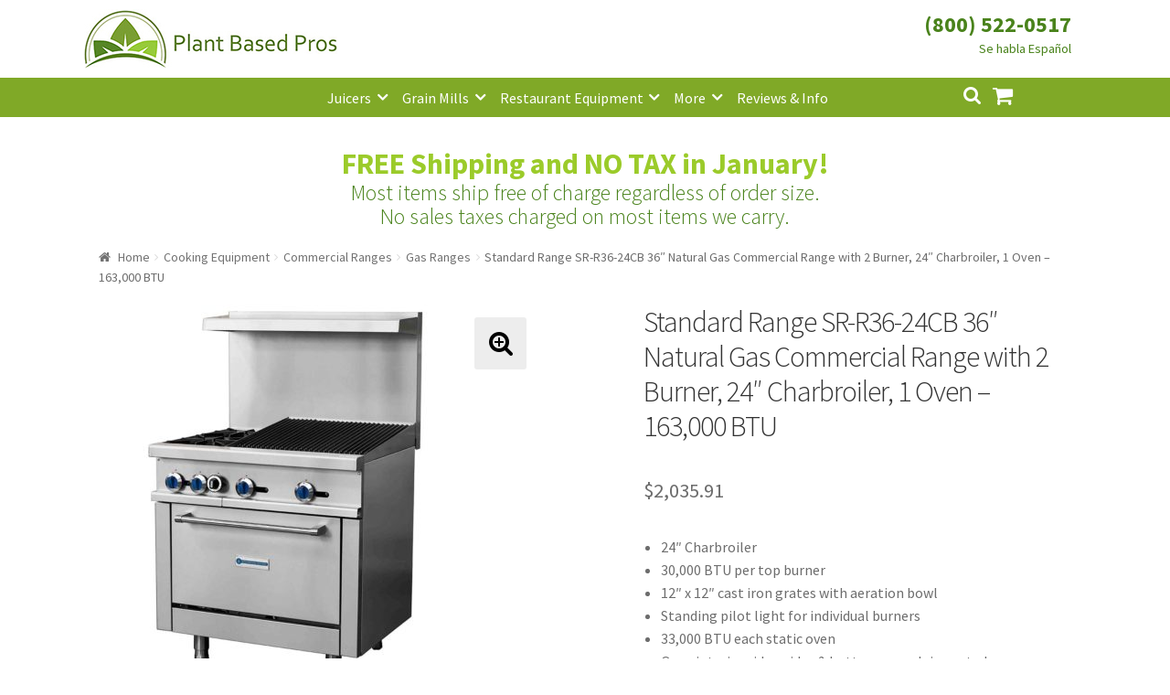

--- FILE ---
content_type: text/html; charset=UTF-8
request_url: https://www.plantbasedpros.com/product/standard-range-sr-r36-24cb-36-natural-gas-commercial-range-with-2-burner-24-charbroiler-1-oven-163000-btu/
body_size: 16554
content:
<!doctype html><html lang="en-US"><head><meta charset="UTF-8"><meta name="viewport" content="width=device-width, initial-scale=1, maximum-scale=1.0, user-scalable=no"><link rel="profile" href="http://gmpg.org/xfn/11"><link rel="pingback" href="https://www.plantbasedpros.com/xmlrpc.php"> <script async src="//181845.tctm.co/t.js"></script>  <script async src="https://www.googletagmanager.com/gtag/js?id=AW-835895321"></script> <script>window.dataLayer = window.dataLayer || [];
  function gtag(){dataLayer.push(arguments);}
  gtag('js', new Date());

  gtag('config', 'AW-835895321');</script> <script>gtag('event', 'page_view', {
    'send_to': 'AW-835895321',
    'value': 'replace with value',
    'items': [{
      'id': 'replace with value',
      'google_business_vertical': 'retail'
    }]
  });</script>  <script async src="https://www.googletagmanager.com/gtag/js?id=UA-102825889-1"></script> <script>window.dataLayer = window.dataLayer || [];
  function gtag(){dataLayer.push(arguments);}
  gtag('js', new Date());

  gtag('config', 'UA-102825889-1');</script> <meta name='robots' content='index, follow, max-image-preview:large, max-snippet:-1, max-video-preview:-1' /><link media="all" href="https://www.plantbasedpros.com/wp-content/cache/autoptimize/css/autoptimize_d66dc3c22c0eeb9765d83839bfa56412.css" rel="stylesheet"><title>Standard Range SR-R36-24CB 36&quot; Natural Gas Commercial Range with 2 Burner, 24&quot; Charbroiler, 1 Oven - 163,000 BTU - Plant Based Pros</title><meta name="description" content="24&quot; Charbroiler  30,000 BTU per top burner  12&quot; x 12&quot; cast iron grates with aeration bowl  Standing pilot light for individual burners  33,000 BTU each static oven  Oven interior side guides &amp; bottom porcelain coated  Oven thermostat adjusts from 200°F - 500°F  Manual gas controls  Stainless steel front, back riser, and lift off shelf  Stainless steel legs standard  &quot;Cool-to-the-touch&quot; front S/S deck  Flue located on back of unit for ample ventilation  Easy to remove full width crumb tray  Range is fully serviceable from the front  LP conversion kit included  Note: The manufacturer&#039;s warranty will be voided if this product is shipped to Washington, Montana, Oregon, California, Wyoming, or Utah or to a residential address." /><link rel="canonical" href="https://www.plantbasedpros.com/product/standard-range-sr-r36-24cb-36-natural-gas-commercial-range-with-2-burner-24-charbroiler-1-oven-163000-btu/" /><meta property="og:locale" content="en_US" /><meta property="og:type" content="article" /><meta property="og:title" content="Standard Range SR-R36-24CB 36&quot; Natural Gas Commercial Range with 2 Burner, 24&quot; Charbroiler, 1 Oven - 163,000 BTU - Plant Based Pros" /><meta property="og:description" content="24&quot; Charbroiler  30,000 BTU per top burner  12&quot; x 12&quot; cast iron grates with aeration bowl  Standing pilot light for individual burners  33,000 BTU each static oven  Oven interior side guides &amp; bottom porcelain coated  Oven thermostat adjusts from 200°F - 500°F  Manual gas controls  Stainless steel front, back riser, and lift off shelf  Stainless steel legs standard  &quot;Cool-to-the-touch&quot; front S/S deck  Flue located on back of unit for ample ventilation  Easy to remove full width crumb tray  Range is fully serviceable from the front  LP conversion kit included  Note: The manufacturer&#039;s warranty will be voided if this product is shipped to Washington, Montana, Oregon, California, Wyoming, or Utah or to a residential address." /><meta property="og:url" content="https://www.plantbasedpros.com/product/standard-range-sr-r36-24cb-36-natural-gas-commercial-range-with-2-burner-24-charbroiler-1-oven-163000-btu/" /><meta property="og:site_name" content="Plant Based Pros" /><meta property="article:modified_time" content="2025-11-06T16:49:13+00:00" /><meta property="og:image" content="https://www.plantbasedpros.com/wp-content/uploads/2023/07/sr-r36-24cb_1600x.jpg" /><meta property="og:image:width" content="1000" /><meta property="og:image:height" content="1000" /><meta property="og:image:type" content="image/jpeg" /><meta name="twitter:card" content="summary_large_image" /><meta name="twitter:label1" content="Est. reading time" /><meta name="twitter:data1" content="1 minute" /> <script type="application/ld+json" class="yoast-schema-graph">{"@context":"https://schema.org","@graph":[{"@type":"WebPage","@id":"https://www.plantbasedpros.com/product/standard-range-sr-r36-24cb-36-natural-gas-commercial-range-with-2-burner-24-charbroiler-1-oven-163000-btu/","url":"https://www.plantbasedpros.com/product/standard-range-sr-r36-24cb-36-natural-gas-commercial-range-with-2-burner-24-charbroiler-1-oven-163000-btu/","name":"Standard Range SR-R36-24CB 36\" Natural Gas Commercial Range with 2 Burner, 24\" Charbroiler, 1 Oven - 163,000 BTU - Plant Based Pros","isPartOf":{"@id":"https://www.plantbasedpros.com/#website"},"primaryImageOfPage":{"@id":"https://www.plantbasedpros.com/product/standard-range-sr-r36-24cb-36-natural-gas-commercial-range-with-2-burner-24-charbroiler-1-oven-163000-btu/#primaryimage"},"image":{"@id":"https://www.plantbasedpros.com/product/standard-range-sr-r36-24cb-36-natural-gas-commercial-range-with-2-burner-24-charbroiler-1-oven-163000-btu/#primaryimage"},"thumbnailUrl":"https://www.plantbasedpros.com/wp-content/uploads/2023/07/sr-r36-24cb_1600x.jpg","datePublished":"2023-07-03T16:36:50+00:00","dateModified":"2025-11-06T16:49:13+00:00","description":"24\" Charbroiler 30,000 BTU per top burner 12\" x 12\" cast iron grates with aeration bowl Standing pilot light for individual burners 33,000 BTU each static oven Oven interior side guides &amp; bottom porcelain coated Oven thermostat adjusts from 200°F - 500°F Manual gas controls Stainless steel front, back riser, and lift off shelf Stainless steel legs standard \"Cool-to-the-touch\" front S/S deck Flue located on back of unit for ample ventilation Easy to remove full width crumb tray Range is fully serviceable from the front LP conversion kit included Note: The manufacturer's warranty will be voided if this product is shipped to Washington, Montana, Oregon, California, Wyoming, or Utah or to a residential address.","breadcrumb":{"@id":"https://www.plantbasedpros.com/product/standard-range-sr-r36-24cb-36-natural-gas-commercial-range-with-2-burner-24-charbroiler-1-oven-163000-btu/#breadcrumb"},"inLanguage":"en-US","potentialAction":[{"@type":"ReadAction","target":["https://www.plantbasedpros.com/product/standard-range-sr-r36-24cb-36-natural-gas-commercial-range-with-2-burner-24-charbroiler-1-oven-163000-btu/"]}]},{"@type":"ImageObject","inLanguage":"en-US","@id":"https://www.plantbasedpros.com/product/standard-range-sr-r36-24cb-36-natural-gas-commercial-range-with-2-burner-24-charbroiler-1-oven-163000-btu/#primaryimage","url":"https://www.plantbasedpros.com/wp-content/uploads/2023/07/sr-r36-24cb_1600x.jpg","contentUrl":"https://www.plantbasedpros.com/wp-content/uploads/2023/07/sr-r36-24cb_1600x.jpg","width":1000,"height":1000},{"@type":"BreadcrumbList","@id":"https://www.plantbasedpros.com/product/standard-range-sr-r36-24cb-36-natural-gas-commercial-range-with-2-burner-24-charbroiler-1-oven-163000-btu/#breadcrumb","itemListElement":[{"@type":"ListItem","position":1,"name":"Home","item":"https://www.plantbasedpros.com/"},{"@type":"ListItem","position":2,"name":"Shop","item":"https://www.plantbasedpros.com/shop/"},{"@type":"ListItem","position":3,"name":"Standard Range SR-R36-24CB 36&#8243; Natural Gas Commercial Range with 2 Burner, 24&#8243; Charbroiler, 1 Oven &#8211; 163,000 BTU"}]},{"@type":"WebSite","@id":"https://www.plantbasedpros.com/#website","url":"https://www.plantbasedpros.com/","name":"Plant Based Pros","description":"High Quality Kitchen Appliances","publisher":{"@id":"https://www.plantbasedpros.com/#organization"},"potentialAction":[{"@type":"SearchAction","target":{"@type":"EntryPoint","urlTemplate":"https://www.plantbasedpros.com/?s={search_term_string}"},"query-input":{"@type":"PropertyValueSpecification","valueRequired":true,"valueName":"search_term_string"}}],"inLanguage":"en-US"},{"@type":"Organization","@id":"https://www.plantbasedpros.com/#organization","name":"Plant Based Pros","url":"https://www.plantbasedpros.com/","logo":{"@type":"ImageObject","inLanguage":"en-US","@id":"https://www.plantbasedpros.com/#/schema/logo/image/","url":"https://www.plantbasedpros.com/wp-content/uploads/2018/01/Logo-New-Small.jpg","contentUrl":"https://www.plantbasedpros.com/wp-content/uploads/2018/01/Logo-New-Small.jpg","width":470,"height":110,"caption":"Plant Based Pros"},"image":{"@id":"https://www.plantbasedpros.com/#/schema/logo/image/"}}]}</script> <link rel='dns-prefetch' href='//www.googletagmanager.com' /><link rel='dns-prefetch' href='//www.google.com' /><link rel='dns-prefetch' href='//fonts.googleapis.com' /><link rel="alternate" type="application/rss+xml" title="Plant Based Pros &raquo; Feed" href="https://www.plantbasedpros.com/feed/" /><link rel="alternate" type="application/rss+xml" title="Plant Based Pros &raquo; Comments Feed" href="https://www.plantbasedpros.com/comments/feed/" /><link rel="alternate" type="application/rss+xml" title="Plant Based Pros &raquo; Standard Range SR-R36-24CB 36&#8243; Natural Gas Commercial Range with 2 Burner, 24&#8243; Charbroiler, 1 Oven &#8211; 163,000 BTU Comments Feed" href="https://www.plantbasedpros.com/product/standard-range-sr-r36-24cb-36-natural-gas-commercial-range-with-2-burner-24-charbroiler-1-oven-163000-btu/feed/" /><link rel='stylesheet' id='storefront-fonts-css' href='https://fonts.googleapis.com/css?family=Source+Sans+Pro:400,300,300italic,400italic,600,700,900&#038;subset=latin%2Clatin-ext' type='text/css' media='all' /> <script type="text/javascript" id="woocommerce-google-analytics-integration-gtag-js-after">/* Google Analytics for WooCommerce (gtag.js) */
					window.dataLayer = window.dataLayer || [];
					function gtag(){dataLayer.push(arguments);}
					// Set up default consent state.
					for ( const mode of [{"analytics_storage":"denied","ad_storage":"denied","ad_user_data":"denied","ad_personalization":"denied","region":["AT","BE","BG","HR","CY","CZ","DK","EE","FI","FR","DE","GR","HU","IS","IE","IT","LV","LI","LT","LU","MT","NL","NO","PL","PT","RO","SK","SI","ES","SE","GB","CH"]}] || [] ) {
						gtag( "consent", "default", { "wait_for_update": 500, ...mode } );
					}
					gtag("js", new Date());
					gtag("set", "developer_id.dOGY3NW", true);
					gtag("config", "UA-102825889-1", {"track_404":false,"allow_google_signals":true,"logged_in":false,"linker":{"domains":[],"allow_incoming":false},"custom_map":{"dimension1":"logged_in"}});</script> <script type="text/javascript" src="https://www.plantbasedpros.com/wp-includes/js/jquery/jquery.min.js" id="jquery-core-js"></script> <script type="text/javascript" src="https://www.google.com/recaptcha/api.js?hl=en_US" id="recaptcha-js" defer="defer" data-wp-strategy="defer"></script> <script type="text/javascript" id="wc-add-to-cart-js-extra">var wc_add_to_cart_params = {"ajax_url":"\/wp-admin\/admin-ajax.php","wc_ajax_url":"\/?wc-ajax=%%endpoint%%","i18n_view_cart":"View cart","cart_url":"https:\/\/www.plantbasedpros.com\/cart\/","is_cart":"","cart_redirect_after_add":"no"};</script> <script type="text/javascript" id="wc-single-product-js-extra">var wc_single_product_params = {"i18n_required_rating_text":"Please select a rating","i18n_rating_options":["1 of 5 stars","2 of 5 stars","3 of 5 stars","4 of 5 stars","5 of 5 stars"],"i18n_product_gallery_trigger_text":"View full-screen image gallery","review_rating_required":"yes","flexslider":{"rtl":false,"animation":"slide","smoothHeight":true,"directionNav":false,"controlNav":"thumbnails","slideshow":false,"animationSpeed":500,"animationLoop":false,"allowOneSlide":false},"zoom_enabled":"1","zoom_options":[],"photoswipe_enabled":"1","photoswipe_options":{"shareEl":false,"closeOnScroll":false,"history":false,"hideAnimationDuration":0,"showAnimationDuration":0},"flexslider_enabled":"1"};</script> <script type="text/javascript" id="woocommerce-js-extra">var woocommerce_params = {"ajax_url":"\/wp-admin\/admin-ajax.php","wc_ajax_url":"\/?wc-ajax=%%endpoint%%","i18n_password_show":"Show password","i18n_password_hide":"Hide password"};</script> <link rel="https://api.w.org/" href="https://www.plantbasedpros.com/wp-json/" /><link rel="alternate" title="JSON" type="application/json" href="https://www.plantbasedpros.com/wp-json/wp/v2/product/115931" /><link rel="EditURI" type="application/rsd+xml" title="RSD" href="https://www.plantbasedpros.com/xmlrpc.php?rsd" /><meta name="generator" content="WordPress 6.8.3" /><meta name="generator" content="WooCommerce 10.4.3" /><link rel='shortlink' href='https://www.plantbasedpros.com/?p=115931' /><link rel="alternate" title="oEmbed (JSON)" type="application/json+oembed" href="https://www.plantbasedpros.com/wp-json/oembed/1.0/embed?url=https%3A%2F%2Fwww.plantbasedpros.com%2Fproduct%2Fstandard-range-sr-r36-24cb-36-natural-gas-commercial-range-with-2-burner-24-charbroiler-1-oven-163000-btu%2F" /><link rel="alternate" title="oEmbed (XML)" type="text/xml+oembed" href="https://www.plantbasedpros.com/wp-json/oembed/1.0/embed?url=https%3A%2F%2Fwww.plantbasedpros.com%2Fproduct%2Fstandard-range-sr-r36-24cb-36-natural-gas-commercial-range-with-2-burner-24-charbroiler-1-oven-163000-btu%2F&#038;format=xml" /> <script>(function(w,d,t,r,u){var f,n,i;w[u]=w[u]||[],f=function(){var o={ti:"20262271"};o.q=w[u],w[u]=new UET(o),w[u].push("pageLoad")},n=d.createElement(t),n.src=r,n.async=1,n.onload=n.onreadystatechange=function(){var s=this.readyState;s&&s!=="loaded"&&s!=="complete"||(f(),n.onload=n.onreadystatechange=null)},i=d.getElementsByTagName(t)[0],i.parentNode.insertBefore(n,i)})(window,document,"script","//bat.bing.com/bat.js","uetq");
window.uetq = window.uetq || [];</script> <link rel="preload" href="https://www.plantbasedpros.com/wp-content/plugins/wordpress-popup/assets/hustle-ui/fonts/hustle-icons-font.woff2" as="font" type="font/woff2" crossorigin> <noscript><style>.woocommerce-product-gallery{ opacity: 1 !important; }</style></noscript><link rel="icon" href="https://www.plantbasedpros.com/wp-content/uploads/2017/10/cropped-Logo-D-150x150.jpg" sizes="32x32" /><link rel="icon" href="https://www.plantbasedpros.com/wp-content/uploads/2017/10/cropped-Logo-D-300x300.jpg" sizes="192x192" /><link rel="apple-touch-icon" href="https://www.plantbasedpros.com/wp-content/uploads/2017/10/cropped-Logo-D-180x180.jpg" /><meta name="msapplication-TileImage" content="https://www.plantbasedpros.com/wp-content/uploads/2017/10/cropped-Logo-D-300x300.jpg" /></head><body class="wp-singular product-template-default single single-product postid-115931 wp-custom-logo wp-theme-storefront wp-child-theme-storefront_child_pbp theme-storefront woocommerce woocommerce-page woocommerce-no-js storefront-full-width-content right-sidebar woocommerce-active"><div id="page" class="hfeed site"><header id="masthead" class="site-header" role="banner" style=""><div class="col-full"><div class="phone_number_blk"><div class="phone_number"><a href="tel:+18005220517">(800) 522-0517</a></div></div> <a class="skip-link screen-reader-text" href="#site-navigation">Skip to navigation</a> <a class="skip-link screen-reader-text" href="#content">Skip to content</a><div class="storefront-primary-navigation"><div class="site-branding"> <a href="https://www.plantbasedpros.com/" class="custom-logo-link" rel="home"><img width="470" height="110" src="https://www.plantbasedpros.com/wp-content/uploads/2018/01/Logo-New-Small.jpg" class="custom-logo" alt="Plant Based Pros" decoding="async" fetchpriority="high" srcset="https://www.plantbasedpros.com/wp-content/uploads/2018/01/Logo-New-Small.jpg 470w, https://www.plantbasedpros.com/wp-content/uploads/2018/01/Logo-New-Small-324x76.jpg 324w, https://www.plantbasedpros.com/wp-content/uploads/2018/01/Logo-New-Small-416x97.jpg 416w, https://www.plantbasedpros.com/wp-content/uploads/2018/01/Logo-New-Small-300x70.jpg 300w" sizes="(max-width: 470px) 100vw, 470px" /></a></div><nav id="site-navigation" class="main-navigation" role="navigation" aria-label="Primary Navigation"> <button class="menu-toggle" aria-controls="site-navigation" aria-expanded="false"><span>Menu</span></button><div class="primary-navigation"><ul id="menu-categories" class="menu"><li id="menu-item-782" class="menu-item menu-item-type-taxonomy menu-item-object-product_cat menu-item-has-children menu-item-782"><a href="https://www.plantbasedpros.com/product-category/juicers/">Juicers</a><ul class="sub-menu"><li id="menu-item-7571" class="menu-item menu-item-type-taxonomy menu-item-object-product_cat menu-item-7571"><a href="https://www.plantbasedpros.com/product-category/juicers/centrifugal-juicers/">Centrifugal Juicers</a></li><li id="menu-item-7572" class="menu-item menu-item-type-taxonomy menu-item-object-product_cat menu-item-7572"><a href="https://www.plantbasedpros.com/product-category/juicers/citrus-juicers/">Citrus Juicers</a></li><li id="menu-item-7570" class="menu-item menu-item-type-taxonomy menu-item-object-product_cat menu-item-7570"><a href="https://www.plantbasedpros.com/product-category/juicers/commercial-juicers/">Commercial Juicers</a></li><li id="menu-item-7567" class="menu-item menu-item-type-taxonomy menu-item-object-product_cat menu-item-7567"><a href="https://www.plantbasedpros.com/product-category/juicers/masticating-juicers/">Masticating Juicers</a></li><li id="menu-item-7568" class="menu-item menu-item-type-taxonomy menu-item-object-product_cat menu-item-7568"><a href="https://www.plantbasedpros.com/product-category/juicers/steam-juicers/">Steam Juicers</a></li><li id="menu-item-7569" class="menu-item menu-item-type-taxonomy menu-item-object-product_cat menu-item-7569"><a href="https://www.plantbasedpros.com/product-category/juicers/twin-gear-juicers/">Twin Gear Juicers</a></li><li id="menu-item-979" class="menu-item menu-item-type-taxonomy menu-item-object-product_cat menu-item-979"><a href="https://www.plantbasedpros.com/product-category/juicers/wheatgrass-juicers/">Wheatgrass Juicers</a></li><li id="menu-item-2130" class="menu-item menu-item-type-taxonomy menu-item-object-product_cat menu-item-2130"><a href="https://www.plantbasedpros.com/product-category/juicer-parts/">Juicer Parts</a></li></ul></li><li id="menu-item-2141" class="menu-item menu-item-type-taxonomy menu-item-object-product_cat menu-item-has-children menu-item-2141"><a href="https://www.plantbasedpros.com/product-category/grain-mills/">Grain Mills</a><ul class="sub-menu"><li id="menu-item-7584" class="menu-item menu-item-type-taxonomy menu-item-object-product_cat menu-item-7584"><a href="https://www.plantbasedpros.com/product-category/grain-mills/">Grain Mills</a></li></ul></li><li id="menu-item-7582" class="menu-item menu-item-type-taxonomy menu-item-object-product_cat menu-item-has-children menu-item-7582"><a href="https://www.plantbasedpros.com/product-category/commercial-machines/">Restaurant Equipment</a><ul class="sub-menu"><li id="menu-item-14401" class="menu-item menu-item-type-taxonomy menu-item-object-product_cat menu-item-14401"><a href="https://www.plantbasedpros.com/product-category/refrigeration-equipment/bar-refrigeration/back-bar/">Back Bar Coolers</a></li><li id="menu-item-7580" class="menu-item menu-item-type-taxonomy menu-item-object-product_cat menu-item-7580"><a href="https://www.plantbasedpros.com/product-category/food-preparation/commercial-blenders/">Commercial Blenders</a></li><li id="menu-item-7583" class="menu-item menu-item-type-taxonomy menu-item-object-product_cat menu-item-7583"><a href="https://www.plantbasedpros.com/product-category/food-preparation/commercial-food-processors/">Commercial Food Processors</a></li><li id="menu-item-7579" class="menu-item menu-item-type-taxonomy menu-item-object-product_cat menu-item-7579"><a href="https://www.plantbasedpros.com/product-category/juicers/commercial-juicers/">Commercial Juicers</a></li><li id="menu-item-14394" class="menu-item menu-item-type-taxonomy menu-item-object-product_cat menu-item-14394"><a href="https://www.plantbasedpros.com/product-category/commercial-machines/commercial-mills/">Commercial Mills</a></li><li id="menu-item-18391" class="menu-item menu-item-type-taxonomy menu-item-object-product_cat current-product-ancestor menu-item-has-children menu-item-18391"><a href="https://www.plantbasedpros.com/product-category/cooking-equipment/">Cooking Equipment</a><ul class="sub-menu"><li id="menu-item-23325" class="menu-item menu-item-type-taxonomy menu-item-object-product_cat menu-item-23325"><a href="https://www.plantbasedpros.com/product-category/cooking-equipment/commercial-grills/broilers/">Charbroilers</a></li><li id="menu-item-14517" class="menu-item menu-item-type-taxonomy menu-item-object-product_cat menu-item-14517"><a href="https://www.plantbasedpros.com/product-category/cooking-equipment/fryers/">Fryers</a></li><li id="menu-item-14518" class="menu-item menu-item-type-taxonomy menu-item-object-product_cat current-product-ancestor current-menu-parent current-product-parent menu-item-14518"><a href="https://www.plantbasedpros.com/product-category/cooking-equipment/commercial-ranges/gas-ranges/">Gas Ranges</a></li><li id="menu-item-18395" class="menu-item menu-item-type-taxonomy menu-item-object-product_cat menu-item-18395"><a href="https://www.plantbasedpros.com/product-category/cooking-equipment/commercial-grills/griddles/">Griddles</a></li><li id="menu-item-18392" class="menu-item menu-item-type-taxonomy menu-item-object-product_cat menu-item-has-children menu-item-18392"><a href="https://www.plantbasedpros.com/product-category/cooking-equipment/ovens/">Ovens</a><ul class="sub-menu"><li id="menu-item-14516" class="menu-item menu-item-type-taxonomy menu-item-object-product_cat menu-item-14516"><a href="https://www.plantbasedpros.com/product-category/cooking-equipment/ovens/convection-ovens/">Convection Ovens</a></li><li id="menu-item-23344" class="menu-item menu-item-type-taxonomy menu-item-object-product_cat menu-item-23344"><a href="https://www.plantbasedpros.com/product-category/cooking-equipment/ovens/pizza-oven/">Pizza Ovens</a></li></ul></li></ul></li><li id="menu-item-14395" class="menu-item menu-item-type-taxonomy menu-item-object-product_cat menu-item-14395"><a href="https://www.plantbasedpros.com/product-category/dishwashers/">Dishwashers</a></li><li id="menu-item-14396" class="menu-item menu-item-type-taxonomy menu-item-object-product_cat menu-item-14396"><a href="https://www.plantbasedpros.com/product-category/food-display-and-merchandising/display-case/">Display Cases</a></li><li id="menu-item-14397" class="menu-item menu-item-type-taxonomy menu-item-object-product_cat menu-item-14397"><a href="https://www.plantbasedpros.com/product-category/refrigeration-equipment/prep-tables/">Refrigerated Prep Tables</a></li><li id="menu-item-13664" class="menu-item menu-item-type-taxonomy menu-item-object-product_cat menu-item-has-children menu-item-13664"><a href="https://www.plantbasedpros.com/product-category/refrigeration-equipment/">Refrigeration Equipment</a><ul class="sub-menu"><li id="menu-item-14402" class="menu-item menu-item-type-taxonomy menu-item-object-product_cat menu-item-14402"><a href="https://www.plantbasedpros.com/product-category/refrigeration-equipment/bar-refrigeration/beer-coolers/">Bottle Coolers</a></li><li id="menu-item-18412" class="menu-item menu-item-type-taxonomy menu-item-object-product_cat menu-item-18412"><a href="https://www.plantbasedpros.com/product-category/refrigeration-equipment/chef-bases/">Chef Bases</a></li><li id="menu-item-14403" class="menu-item menu-item-type-taxonomy menu-item-object-product_cat menu-item-14403"><a href="https://www.plantbasedpros.com/product-category/refrigeration-equipment/ice-makers/">Ice Machines</a></li><li id="menu-item-14404" class="menu-item menu-item-type-taxonomy menu-item-object-product_cat menu-item-14404"><a href="https://www.plantbasedpros.com/product-category/refrigeration-equipment/merchandisers/">Merchandisers</a></li><li id="menu-item-14515" class="menu-item menu-item-type-taxonomy menu-item-object-product_cat menu-item-14515"><a href="https://www.plantbasedpros.com/product-category/refrigeration-equipment/prep-tables/refrigerated-sandwich-salad-units/">Sandwich / Salad Preparation Refrigerators</a></li><li id="menu-item-14405" class="menu-item menu-item-type-taxonomy menu-item-object-product_cat menu-item-14405"><a href="https://www.plantbasedpros.com/product-category/refrigeration-equipment/reach-in-refrigeration/reach-in-freezer/">Reach-in Freezers</a></li><li id="menu-item-14406" class="menu-item menu-item-type-taxonomy menu-item-object-product_cat menu-item-14406"><a href="https://www.plantbasedpros.com/product-category/refrigeration-equipment/reach-in-refrigeration/reach-in-refrigerators/">Reach-in Refrigerators</a></li></ul></li><li id="menu-item-14398" class="menu-item menu-item-type-taxonomy menu-item-object-product_cat current_page_parent menu-item-14398"><a href="https://www.plantbasedpros.com/product-category/commercial-machines/shelving/">Shelving</a></li><li id="menu-item-14399" class="menu-item menu-item-type-taxonomy menu-item-object-product_cat menu-item-14399"><a href="https://www.plantbasedpros.com/product-category/commercial-machines/sinks/">Sinks</a></li></ul></li><li id="menu-item-1453" class="menu-item menu-item-type-custom menu-item-object-custom menu-item-has-children menu-item-1453"><a href="#">More</a><ul class="sub-menu"><li id="menu-item-775" class="menu-item menu-item-type-taxonomy menu-item-object-product_cat menu-item-has-children menu-item-775"><a href="https://www.plantbasedpros.com/product-category/food-preparation/blenders-mixers/">Blenders</a><ul class="sub-menu"><li id="menu-item-7573" class="menu-item menu-item-type-taxonomy menu-item-object-product_cat menu-item-7573"><a href="https://www.plantbasedpros.com/product-category/food-preparation/blenders-mixers/">Blenders &#038; Mixers</a></li><li id="menu-item-7574" class="menu-item menu-item-type-taxonomy menu-item-object-product_cat menu-item-7574"><a href="https://www.plantbasedpros.com/product-category/food-preparation/commercial-blenders/">Commercial Blenders</a></li><li id="menu-item-7578" class="menu-item menu-item-type-taxonomy menu-item-object-product_cat menu-item-7578"><a href="https://www.plantbasedpros.com/product-category/food-preparation/commercial-food-processors/">Commercial Food Processors</a></li><li id="menu-item-7577" class="menu-item menu-item-type-taxonomy menu-item-object-product_cat menu-item-7577"><a href="https://www.plantbasedpros.com/product-category/food-processors-slicers/">Food Processors</a></li><li id="menu-item-7575" class="menu-item menu-item-type-taxonomy menu-item-object-product_cat menu-item-7575"><a href="https://www.plantbasedpros.com/product-category/food-preparation/immersion-blenders/">Immersion Blenders</a></li></ul></li><li id="menu-item-10737" class="menu-item menu-item-type-taxonomy menu-item-object-product_cat menu-item-10737"><a href="https://www.plantbasedpros.com/product-category/brewing-equipment/">Brewing Equipment</a></li><li id="menu-item-13589" class="menu-item menu-item-type-taxonomy menu-item-object-product_tag menu-item-13589"><a href="https://www.plantbasedpros.com/product-tag/coffee/">Coffee</a></li><li id="menu-item-18393" class="menu-item menu-item-type-taxonomy menu-item-object-product_cat menu-item-18393"><a href="https://www.plantbasedpros.com/product-category/smallwares/cookware/">Cookware</a></li><li id="menu-item-779" class="menu-item menu-item-type-taxonomy menu-item-object-product_cat menu-item-779"><a href="https://www.plantbasedpros.com/product-category/dehydrators/">Dehydrators</a></li><li id="menu-item-776" class="menu-item menu-item-type-taxonomy menu-item-object-product_cat menu-item-776"><a href="https://www.plantbasedpros.com/product-category/canning-fermenting/">Fermenting</a></li><li id="menu-item-12620" class="menu-item menu-item-type-taxonomy menu-item-object-product_cat menu-item-12620"><a href="https://www.plantbasedpros.com/product-category/greenhouses/">Greenhouses</a></li><li id="menu-item-18394" class="menu-item menu-item-type-taxonomy menu-item-object-product_cat menu-item-18394"><a href="https://www.plantbasedpros.com/product-category/smallwares/kitchen-cutlery/">Kitchen Cutlery</a></li><li id="menu-item-1685" class="menu-item menu-item-type-taxonomy menu-item-object-product_cat menu-item-1685"><a href="https://www.plantbasedpros.com/product-category/sprouters/">Sprouters</a></li><li id="menu-item-13199" class="menu-item menu-item-type-taxonomy menu-item-object-product_cat menu-item-13199"><a href="https://www.plantbasedpros.com/product-category/steamers-cookers/">Steamers &#038; Cookers</a></li><li id="menu-item-1760" class="menu-item menu-item-type-taxonomy menu-item-object-product_cat menu-item-1760"><a href="https://www.plantbasedpros.com/product-category/water-distillers/">Water Distillers</a></li><li id="menu-item-2417" class="menu-item menu-item-type-taxonomy menu-item-object-product_cat menu-item-2417"><a href="https://www.plantbasedpros.com/product-category/water-filters/">Water Filters</a></li><li id="menu-item-1470" class="menu-item menu-item-type-taxonomy menu-item-object-product_cat menu-item-1470"><a href="https://www.plantbasedpros.com/product-category/water-ionizer/">Water Ionizers</a></li></ul></li><li id="menu-item-1138" class="menu-item menu-item-type-post_type menu-item-object-page menu-item-1138"><a href="https://www.plantbasedpros.com/blog/">Reviews &#038; Info</a></li></ul></div><div class="handheld-navigation"><ul id="menu-mobile" class="menu"><li id="menu-item-940" class="menu-item menu-item-type-custom menu-item-object-custom menu-item-home menu-item-940"><a href="https://www.plantbasedpros.com">Home</a></li><li id="menu-item-941" class="menu-item menu-item-type-taxonomy menu-item-object-product_cat menu-item-941"><a href="https://www.plantbasedpros.com/product-category/juicers/">Juicers</a></li><li id="menu-item-942" class="menu-item menu-item-type-taxonomy menu-item-object-product_cat menu-item-942"><a href="https://www.plantbasedpros.com/product-category/food-preparation/blenders-mixers/">Blenders</a></li><li id="menu-item-7528" class="menu-item menu-item-type-taxonomy menu-item-object-product_cat menu-item-7528"><a href="https://www.plantbasedpros.com/product-category/grain-mills/">Grain Mills</a></li><li id="menu-item-1761" class="menu-item menu-item-type-taxonomy menu-item-object-product_cat menu-item-1761"><a href="https://www.plantbasedpros.com/product-category/water-distillers/">Water Distillers</a></li><li id="menu-item-2416" class="menu-item menu-item-type-taxonomy menu-item-object-product_cat menu-item-2416"><a href="https://www.plantbasedpros.com/product-category/water-filters/">Water Filters</a></li><li id="menu-item-1651" class="menu-item menu-item-type-taxonomy menu-item-object-product_cat menu-item-1651"><a href="https://www.plantbasedpros.com/product-category/water-ionizer/">Water Ionizers</a></li><li id="menu-item-947" class="menu-item menu-item-type-post_type menu-item-object-page menu-item-947"><a href="https://www.plantbasedpros.com/blog/">Recipes &#038; Info</a></li><li id="menu-item-948" class="menu-item menu-item-type-post_type menu-item-object-page menu-item-has-children menu-item-948"><a href="https://www.plantbasedpros.com/about/">About Us</a><ul class="sub-menu"><li id="menu-item-951" class="menu-item menu-item-type-post_type menu-item-object-page menu-item-951"><a href="https://www.plantbasedpros.com/about/">About Us</a></li><li id="menu-item-949" class="menu-item menu-item-type-post_type menu-item-object-page menu-item-949"><a href="https://www.plantbasedpros.com/guarantee/">Shipping and Return Policy</a></li><li id="menu-item-950" class="menu-item menu-item-type-post_type menu-item-object-page menu-item-950"><a href="https://www.plantbasedpros.com/terms-and-conditions/">Terms and Conditions</a></li><li id="menu-item-1564" class="menu-item menu-item-type-post_type menu-item-object-page menu-item-1564"><a href="https://www.plantbasedpros.com/price-match-guarantee/">Price Match Guarantee</a></li></ul></li><li id="menu-item-952" class="menu-item menu-item-type-post_type menu-item-object-page menu-item-952"><a href="https://www.plantbasedpros.com/contact-us/">Contact</a></li><li id="menu-item-953" class="menu-item menu-item-type-post_type menu-item-object-page menu-item-953"><a href="https://www.plantbasedpros.com/my-account/">My Account</a></li></ul></div></nav><ul id="site-header-cart" class="site-header-cart menu"><li class=""> <a class="cart-contents" href="https://www.plantbasedpros.com/cart/" title="View your shopping cart"> <span class="amount">&#036;0.00</span> <span class="count">0 items</span> </a></li><li><div class="widget woocommerce widget_shopping_cart"><div class="widget_shopping_cart_content"></div></div></li></ul><div class="site-search"><div class="widget woocommerce widget_product_search"><form role="search" method="get" class="woocommerce-product-search" action="https://www.plantbasedpros.com/"> <label class="screen-reader-text" for="woocommerce-product-search-field-0">Search for:</label> <input type="search" id="woocommerce-product-search-field-0" class="search-field" placeholder="Search products&hellip;" value="" name="s" /> <button type="submit" value="Search" class="">Search</button> <input type="hidden" name="post_type" value="product" /></form></div></div></div></div></header><div class="m-t-2 p-l-1-max-sm p-r-1-max-sm m-t-1-max-sm shipping-message"><h2 class="text--center m-b-0"><a class="fw-700 brand-alt" href="https://www.plantbasedpros.com/guarantee">FREE Shipping and NO TAX in January!</a></h2><p class="text--center m-t-0 m-b-0 brand-primary text-grow-50 fw-100 line-grow-10">Most items ship free of charge regardless of order size. <br class="d-none-max-sm" />No sales taxes charged on most items we carry.</p></div><div id="content" class="site-content" tabindex="-1"><div class="col-full"><nav class="woocommerce-breadcrumb" aria-label="Breadcrumb"><a href="https://www.plantbasedpros.com">Home</a><span class="breadcrumb-separator"> / </span><a href="https://www.plantbasedpros.com/product-category/cooking-equipment/">Cooking Equipment</a><span class="breadcrumb-separator"> / </span><a href="https://www.plantbasedpros.com/product-category/cooking-equipment/commercial-ranges/">Commercial Ranges</a><span class="breadcrumb-separator"> / </span><a href="https://www.plantbasedpros.com/product-category/cooking-equipment/commercial-ranges/gas-ranges/">Gas Ranges</a><span class="breadcrumb-separator"> / </span>Standard Range SR-R36-24CB 36&#8243; Natural Gas Commercial Range with 2 Burner, 24&#8243; Charbroiler, 1 Oven &#8211; 163,000 BTU</nav><div class="woocommerce"></div><div id="primary" class="content-area"><main id="main" class="site-main" role="main"><div class="woocommerce-notices-wrapper"></div><div id="product-115931" class="product type-product post-115931 status-publish first instock product_cat-gas-ranges product_cat-lift-gate product_cat-residential has-post-thumbnail taxable shipping-taxable purchasable product-type-simple"><div class="woocommerce-product-gallery woocommerce-product-gallery--with-images woocommerce-product-gallery--columns-5 images" data-columns="5" style="opacity: 0; transition: opacity .25s ease-in-out;"><div class="woocommerce-product-gallery__wrapper"><div data-thumb="https://www.plantbasedpros.com/wp-content/uploads/2023/07/sr-r36-24cb_1600x-100x100.jpg" data-thumb-alt="Standard Range SR-R36-24CB 36&quot; Natural Gas Commercial Range with 2 Burner, 24&quot; Charbroiler, 1 Oven - 163,000 BTU" data-thumb-srcset="https://www.plantbasedpros.com/wp-content/uploads/2023/07/sr-r36-24cb_1600x-100x100.jpg 100w, https://www.plantbasedpros.com/wp-content/uploads/2023/07/sr-r36-24cb_1600x-300x300.jpg 300w, https://www.plantbasedpros.com/wp-content/uploads/2023/07/sr-r36-24cb_1600x-150x150.jpg 150w, https://www.plantbasedpros.com/wp-content/uploads/2023/07/sr-r36-24cb_1600x-768x768.jpg 768w, https://www.plantbasedpros.com/wp-content/uploads/2023/07/sr-r36-24cb_1600x-324x324.jpg 324w, https://www.plantbasedpros.com/wp-content/uploads/2023/07/sr-r36-24cb_1600x-416x416.jpg 416w, https://www.plantbasedpros.com/wp-content/uploads/2023/07/sr-r36-24cb_1600x.jpg 1000w"  data-thumb-sizes="(max-width: 100px) 100vw, 100px" class="woocommerce-product-gallery__image"><a href="https://www.plantbasedpros.com/wp-content/uploads/2023/07/sr-r36-24cb_1600x.jpg"><img width="416" height="416" src="https://www.plantbasedpros.com/wp-content/uploads/2023/07/sr-r36-24cb_1600x-416x416.jpg" class="wp-post-image" alt="Standard Range SR-R36-24CB 36&quot; Natural Gas Commercial Range with 2 Burner, 24&quot; Charbroiler, 1 Oven - 163,000 BTU" data-caption="" data-src="https://www.plantbasedpros.com/wp-content/uploads/2023/07/sr-r36-24cb_1600x.jpg" data-large_image="https://www.plantbasedpros.com/wp-content/uploads/2023/07/sr-r36-24cb_1600x.jpg" data-large_image_width="1000" data-large_image_height="1000" decoding="async" srcset="https://www.plantbasedpros.com/wp-content/uploads/2023/07/sr-r36-24cb_1600x-416x416.jpg 416w, https://www.plantbasedpros.com/wp-content/uploads/2023/07/sr-r36-24cb_1600x-300x300.jpg 300w, https://www.plantbasedpros.com/wp-content/uploads/2023/07/sr-r36-24cb_1600x-150x150.jpg 150w, https://www.plantbasedpros.com/wp-content/uploads/2023/07/sr-r36-24cb_1600x-768x768.jpg 768w, https://www.plantbasedpros.com/wp-content/uploads/2023/07/sr-r36-24cb_1600x-324x324.jpg 324w, https://www.plantbasedpros.com/wp-content/uploads/2023/07/sr-r36-24cb_1600x-100x100.jpg 100w, https://www.plantbasedpros.com/wp-content/uploads/2023/07/sr-r36-24cb_1600x.jpg 1000w" sizes="(max-width: 416px) 100vw, 416px" /></a></div></div></div><div class="summary entry-summary"><h1 class="product_title entry-title">Standard Range SR-R36-24CB 36&#8243; Natural Gas Commercial Range with 2 Burner, 24&#8243; Charbroiler, 1 Oven &#8211; 163,000 BTU</h1><p class="price"><span class="woocommerce-Price-amount amount"><bdi><span class="woocommerce-Price-currencySymbol">&#36;</span>2,035.91</bdi></span></p><div class="woocommerce-product-details__short-description"><div class="rte text--pull"><ul><li>24&#8243; Charbroiler</li><li>30,000 BTU per top burner</li><li>12&#8243; x 12&#8243; cast iron grates with aeration bowl</li><li>Standing pilot light for individual burners</li><li>33,000 BTU each static oven</li><li>Oven interior side guides &amp; bottom porcelain coated</li><li>Oven thermostat adjusts from 200°F &#8211; 500°F</li><li>Manual gas controls</li><li>Stainless steel front, back riser, and lift off shelf</li><li>Stainless steel legs standard</li><li>&#8220;Cool-to-the-touch&#8221; front S/S deck</li><li>Flue located on back of unit for ample ventilation</li><li>Easy to remove full width crumb tray</li><li>Range is fully serviceable from the front</li><li><span data-mce-fragment="1">LP c</span>onversion kit included</li></ul><p>Note: The manufacturer&#8217;s warranty will be voided if this product is shipped to Washington, Montana, Oregon, California, Wyoming, or Utah or to a residential address.</p></div></div><form class="cart" action="https://www.plantbasedpros.com/product/standard-range-sr-r36-24cb-36-natural-gas-commercial-range-with-2-burner-24-charbroiler-1-oven-163000-btu/" method="post" enctype='multipart/form-data'><div class="quantity"> <label class="screen-reader-text" for="quantity_697222bbee758">Standard Range SR-R36-24CB 36&quot; Natural Gas Commercial Range with 2 Burner, 24&quot; Charbroiler, 1 Oven - 163,000 BTU quantity</label> <input
 type="number"
 id="quantity_697222bbee758"
 class="input-text qty text"
 name="quantity"
 value="1"
 aria-label="Product quantity"
 min="1"
 step="1"
 placeholder=""
 inputmode="numeric"
 autocomplete="off"
 /></div> <button type="submit" name="add-to-cart" value="115931" class="single_add_to_cart_button button alt">Add to cart</button></form><div class="product_meta"> <span class="sku_wrapper">SKU: <span class="sku">SR-R36-24CB36"</span></span> <span class="posted_in">Category: <a href="https://www.plantbasedpros.com/product-category/cooking-equipment/commercial-ranges/gas-ranges/" rel="tag">Gas Ranges</a></span></div></div><div class="woocommerce-tabs wc-tabs-wrapper"><ul class="tabs wc-tabs" role="tablist"><li role="presentation" class="description_tab" id="tab-title-description"> <a href="#tab-description" role="tab" aria-controls="tab-description"> Description </a></li><li role="presentation" class="additional_information_tab" id="tab-title-additional_information"> <a href="#tab-additional_information" role="tab" aria-controls="tab-additional_information"> Additional information </a></li><li role="presentation" class="reviews_tab" id="tab-title-reviews"> <a href="#tab-reviews" role="tab" aria-controls="tab-reviews"> Reviews (0) </a></li></ul><div class="woocommerce-Tabs-panel woocommerce-Tabs-panel--description panel entry-content wc-tab" id="tab-description" role="tabpanel" aria-labelledby="tab-title-description"><h2>Description</h2><div class="product-meta__description rte">The Standard Range commercial gas range is everything you need to streamline cooking operations in your Kitchen. It features 30,000 BTU/hr burners that are operated independently so you can simultaneously execute multiple cooking tasks. Each burner has a heavy duty cast iron grate that conveniently supports your fry pans, sauce pans, and other commercial cookware. With a 200F to 500F adjustable temperature range, you have enough leeway to accommodate any recipe in your oven &#8211; whether you are looking to bake a cake or roast a chicken.</div><h3>Documents:</h3><ul><li><a href="https://magento.restaurantandmore.com/wp-content/uploads/2023/06/sr-r36-24cb-ng-specsheet-1.pdf">Spec Sheet</a></li></ul></div><div class="woocommerce-Tabs-panel woocommerce-Tabs-panel--additional_information panel entry-content wc-tab" id="tab-additional_information" role="tabpanel" aria-labelledby="tab-title-additional_information"><h2>Additional information</h2><table class="woocommerce-product-attributes shop_attributes" aria-label="Product Details"><tr class="woocommerce-product-attributes-item woocommerce-product-attributes-item--weight"><th class="woocommerce-product-attributes-item__label" scope="row">Weight</th><td class="woocommerce-product-attributes-item__value">487 lbs</td></tr><tr class="woocommerce-product-attributes-item woocommerce-product-attributes-item--dimensions"><th class="woocommerce-product-attributes-item__label" scope="row">Dimensions</th><td class="woocommerce-product-attributes-item__value">40 &times; 37 &times; 47 in</td></tr></table></div><div class="woocommerce-Tabs-panel woocommerce-Tabs-panel--reviews panel entry-content wc-tab" id="tab-reviews" role="tabpanel" aria-labelledby="tab-title-reviews"><div id="reviews" class="woocommerce-Reviews"><div id="comments"><h2 class="woocommerce-Reviews-title"> Reviews</h2><p class="woocommerce-noreviews">There are no reviews yet.</p></div><div id="review_form_wrapper"><div id="review_form"><div id="respond" class="comment-respond"> <span id="reply-title" class="comment-reply-title" role="heading" aria-level="3">Be the first to review &ldquo;Standard Range SR-R36-24CB 36&#8243; Natural Gas Commercial Range with 2 Burner, 24&#8243; Charbroiler, 1 Oven &#8211; 163,000 BTU&rdquo; <small><a rel="nofollow" id="cancel-comment-reply-link" href="/product/standard-range-sr-r36-24cb-36-natural-gas-commercial-range-with-2-burner-24-charbroiler-1-oven-163000-btu/#respond" style="display:none;">Cancel reply</a></small></span><form action="https://www.plantbasedpros.com/wp-comments-post.php" method="post" id="commentform" class="comment-form"><p class="comment-notes"><span id="email-notes">Your email address will not be published.</span> <span class="required-field-message">Required fields are marked <span class="required">*</span></span></p><div class="comment-form-rating"><label for="rating" id="comment-form-rating-label">Your rating&nbsp;<span class="required">*</span></label><select name="rating" id="rating" required><option value="">Rate&hellip;</option><option value="5">Perfect</option><option value="4">Good</option><option value="3">Average</option><option value="2">Not that bad</option><option value="1">Very poor</option> </select></div><p class="comment-form-comment"><label for="comment">Your review&nbsp;<span class="required">*</span></label><textarea id="comment" name="comment" cols="45" rows="8" required></textarea></p><p class="comment-form-author"><label for="author">Name&nbsp;<span class="required">*</span></label><input id="author" name="author" type="text" autocomplete="name" value="" size="30" required /></p><p class="comment-form-email"><label for="email">Email&nbsp;<span class="required">*</span></label><input id="email" name="email" type="email" autocomplete="email" value="" size="30" required /></p><p class="form-submit"><input name="submit" type="submit" id="submit" class="submit" value="Submit" /> <input type='hidden' name='comment_post_ID' value='115931' id='comment_post_ID' /> <input type='hidden' name='comment_parent' id='comment_parent' value='0' /></p><p style="display: none;"><input type="hidden" id="akismet_comment_nonce" name="akismet_comment_nonce" value="62b152f3ca" /></p><p style="display: none !important;" class="akismet-fields-container" data-prefix="ak_"><label>&#916;<textarea name="ak_hp_textarea" cols="45" rows="8" maxlength="100"></textarea></label><input type="hidden" id="ak_js_1" name="ak_js" value="215"/><script>document.getElementById( "ak_js_1" ).setAttribute( "value", ( new Date() ).getTime() );</script></p></form></div></div></div><div class="clear"></div></div></div></div><section class="related products"><h2>Related products</h2><ul class="products columns-3"><li class="product type-product post-38982 status-publish first outofstock product_cat-gas-ranges product_tag-chef-master product_tag-portable-gas-range has-post-thumbnail taxable shipping-taxable purchasable product-type-simple"> <a href="https://www.plantbasedpros.com/product/chef-master-90019-portable-butane-stove-15000-btu/" class="woocommerce-LoopProduct-link woocommerce-loop-product__link"><img width="324" height="324" src="https://www.plantbasedpros.com/wp-content/uploads/2021/01/2111279-1-324x324.jpg" class="attachment-woocommerce_thumbnail size-woocommerce_thumbnail" alt="Chef Master 90019 Portable Butane Stove, 15,000 BTU" decoding="async" loading="lazy" srcset="https://www.plantbasedpros.com/wp-content/uploads/2021/01/2111279-1-324x324.jpg 324w, https://www.plantbasedpros.com/wp-content/uploads/2021/01/2111279-1-300x300.jpg 300w, https://www.plantbasedpros.com/wp-content/uploads/2021/01/2111279-1-150x150.jpg 150w, https://www.plantbasedpros.com/wp-content/uploads/2021/01/2111279-1-768x768.jpg 768w, https://www.plantbasedpros.com/wp-content/uploads/2021/01/2111279-1-416x416.jpg 416w, https://www.plantbasedpros.com/wp-content/uploads/2021/01/2111279-1-100x100.jpg 100w, https://www.plantbasedpros.com/wp-content/uploads/2021/01/2111279-1.jpg 1000w" sizes="auto, (max-width: 324px) 100vw, 324px" /><h2 class="woocommerce-loop-product__title">Chef Master 90019 Portable Butane Stove, 15,000 BTU</h2> <span class="price"><span class="woocommerce-Price-amount amount"><bdi><span class="woocommerce-Price-currencySymbol">&#36;</span>49.99</bdi></span></span> </a><a href="https://www.plantbasedpros.com/product/chef-master-90019-portable-butane-stove-15000-btu/" aria-describedby="woocommerce_loop_add_to_cart_link_describedby_38982" data-quantity="1" class="button product_type_simple" data-product_id="38982" data-product_sku="" aria-label="Read more about &ldquo;Chef Master 90019 Portable Butane Stove, 15,000 BTU&rdquo;" rel="nofollow" data-success_message="">Read more</a> <span id="woocommerce_loop_add_to_cart_link_describedby_38982" class="screen-reader-text"> </span></li><li class="product type-product post-14520 status-publish instock product_cat-gas-ranges product_cat-lift-gate product_cat-residential product_tag-copper-beech product_tag-etl-certified has-post-thumbnail taxable shipping-taxable purchasable product-type-variable"> <a href="https://www.plantbasedpros.com/product/copper-beech-cbr-6-36-gas-range-with-standard-oven/" class="woocommerce-LoopProduct-link woocommerce-loop-product__link"><img width="324" height="324" src="https://www.plantbasedpros.com/wp-content/uploads/2019/09/CBR-6-324x324.jpg" class="attachment-woocommerce_thumbnail size-woocommerce_thumbnail" alt="Copper Beech CBR-6 36&quot; Gas Range with Standard Oven" decoding="async" loading="lazy" srcset="https://www.plantbasedpros.com/wp-content/uploads/2019/09/CBR-6-324x324.jpg 324w, https://www.plantbasedpros.com/wp-content/uploads/2019/09/CBR-6-150x150.jpg 150w, https://www.plantbasedpros.com/wp-content/uploads/2019/09/CBR-6-300x300.jpg 300w, https://www.plantbasedpros.com/wp-content/uploads/2019/09/CBR-6-768x768.jpg 768w, https://www.plantbasedpros.com/wp-content/uploads/2019/09/CBR-6-416x416.jpg 416w, https://www.plantbasedpros.com/wp-content/uploads/2019/09/CBR-6-100x100.jpg 100w, https://www.plantbasedpros.com/wp-content/uploads/2019/09/CBR-6.jpg 1000w" sizes="auto, (max-width: 324px) 100vw, 324px" /><h2 class="woocommerce-loop-product__title">Copper Beech CBR-6 36&#8243; Gas Range with Standard Oven</h2><div class="star-rating" role="img" aria-label="Rated 5.00 out of 5"><span style="width:100%">Rated <strong class="rating">5.00</strong> out of 5</span></div> <span class="price"><span class="woocommerce-Price-amount amount"><bdi><span class="woocommerce-Price-currencySymbol">&#36;</span>2,362.50</bdi></span></span> </a><a href="https://www.plantbasedpros.com/product/copper-beech-cbr-6-36-gas-range-with-standard-oven/" aria-describedby="woocommerce_loop_add_to_cart_link_describedby_14520" data-quantity="1" class="button product_type_variable add_to_cart_button" data-product_id="14520" data-product_sku="CopperBeechCBR-6_" aria-label="Select options for &ldquo;Copper Beech CBR-6 36&quot; Gas Range with Standard Oven&rdquo;" rel="nofollow">Select options</a> <span id="woocommerce_loop_add_to_cart_link_describedby_14520" class="screen-reader-text"> This product has multiple variants. The options may be chosen on the product page </span></li><li class="product type-product post-18584 status-publish last instock product_cat-gas-ranges product_cat-lift-gate product_cat-residential product_tag-etl-certified product_tag-migali has-post-thumbnail taxable shipping-taxable purchasable product-type-variable"> <a href="https://www.plantbasedpros.com/product/migali-36-4-burner-gas-range-with-oven-with-12-griddle/" class="woocommerce-LoopProduct-link woocommerce-loop-product__link"><img width="324" height="324" src="https://www.plantbasedpros.com/wp-content/uploads/2019/12/Migali-C-RO4-12GL-324x324.png" class="attachment-woocommerce_thumbnail size-woocommerce_thumbnail" alt="Migali (C-RO4-12GL-NG/C-RO4-12GL-LP) 36&quot; 4 Burner Gas Range with Oven with 12&quot; Griddle" decoding="async" loading="lazy" srcset="https://www.plantbasedpros.com/wp-content/uploads/2019/12/Migali-C-RO4-12GL-324x324.png 324w, https://www.plantbasedpros.com/wp-content/uploads/2019/12/Migali-C-RO4-12GL-300x300.png 300w, https://www.plantbasedpros.com/wp-content/uploads/2019/12/Migali-C-RO4-12GL-150x150.png 150w, https://www.plantbasedpros.com/wp-content/uploads/2019/12/Migali-C-RO4-12GL-768x768.png 768w, https://www.plantbasedpros.com/wp-content/uploads/2019/12/Migali-C-RO4-12GL-416x416.png 416w, https://www.plantbasedpros.com/wp-content/uploads/2019/12/Migali-C-RO4-12GL-100x100.png 100w, https://www.plantbasedpros.com/wp-content/uploads/2019/12/Migali-C-RO4-12GL.png 1000w" sizes="auto, (max-width: 324px) 100vw, 324px" /><h2 class="woocommerce-loop-product__title">Migali (C-RO4-12GL-NG/C-RO4-12GL-LP) 36&#8243; 4 Burner Gas Range with Oven with 12&#8243; Griddle</h2> <span class="price"><span class="woocommerce-Price-amount amount"><bdi><span class="woocommerce-Price-currencySymbol">&#36;</span>2,324.00</bdi></span></span> </a><a href="https://www.plantbasedpros.com/product/migali-36-4-burner-gas-range-with-oven-with-12-griddle/" aria-describedby="woocommerce_loop_add_to_cart_link_describedby_18584" data-quantity="1" class="button product_type_variable add_to_cart_button" data-product_id="18584" data-product_sku="Migali(C-RO4-12GL-NG/C-RO4-12GL-LP)_" aria-label="Select options for &ldquo;Migali (C-RO4-12GL-NG/C-RO4-12GL-LP) 36&quot; 4 Burner Gas Range with Oven with 12&quot; Griddle&rdquo;" rel="nofollow">Select options</a> <span id="woocommerce_loop_add_to_cart_link_describedby_18584" class="screen-reader-text"> This product has multiple variants. The options may be chosen on the product page </span></li></ul></section></div></main></div></div></div><footer id="colophon" class="site-footer" role="contentinfo"><div class="col-full"><div class="footer-widgets row-1 col-3 fix"><div class="block footer-widget-1"><div id="custom_html-5" class="widget_text widget widget_custom_html"><div class="textwidget custom-html-widget"><a href="https://www.plantbasedpros.com/blog/">Reviews and Info</a><br> <a href="https://www.plantbasedpros.com/about/">About Us</a><br> <a href="https://www.plantbasedpros.com/giving-back/">Giving Back</a><br> <a href="https://www.plantbasedpros.com/guarantee/">Shipping and Return Policy</a><br> <a href="https://www.plantbasedpros.com/financing-options/">Financing Options</a><br> <a href="https://www.plantbasedpros.com/terms-and-conditions/">Terms and Conditions</a><br> <a href="https://www.plantbasedpros.com/contact-us/">Contact Us</a><br> <a href="https://www.plantbasedpros.com/price-match-guarantee/">Price Match Guarantee</a><br> <a href="https://www.plantbasedpros.com/my-account/">My Account</a></div></div></div><div class="block footer-widget-2"><div id="custom_html-9" class="widget_text widget widget_custom_html"><span class="gamma widget-title">Contact Info</span><div class="textwidget custom-html-widget"><div class="header-contact-details" style="text-align: left;"><i class="fa fa-phone" style="color: #3ea031;"></i><a href="tel:800-522-0517"> 800-522-0517</a></div></div></div><div id="custom_html-11" class="widget_text widget widget_custom_html"><div class="textwidget custom-html-widget"><a href="https://www.facebook.com/plantbasedpros/"></a> <a href="https://www.instagram.com/plant.based.pros/"> </a> &nbsp; <a href="https://twitter.com/plantbasedpros"></a> <a href="https://www.pinterest.com/plantbasedpros/"></a></div></div></div><div class="block footer-widget-3"><div id="media_image-3" class="widget widget_media_image"><img width="228" height="32" src="https://www.plantbasedpros.com/wp-content/uploads/2018/01/Cards-New.png" class="image wp-image-1066  attachment-full size-full" alt="Accepted Cards" style="max-width: 100%; height: auto;" decoding="async" loading="lazy" /></div><div id="custom_html-8" class="widget_text widget widget_custom_html"><div class="textwidget custom-html-widget"><a href="https://www.paypal.com/webapps/mpp/paypal-popup" target="_blank"> <img width="185" height="60" alt="Secured by PayPal" border="0" align="center"  src="https://www.plantbasedpros.com/wp-content/uploads/2018/02/Plant-Based-Pros-Paypal.png"/> </a></div></div><div id="custom_html-7" class="widget_text widget widget_custom_html"><div class="textwidget custom-html-widget"><script src="https://cdn.ywxi.net/js/inline.js?w=90"></script> </div></div></div></div><div class="site-info"> &copy; Plant Based Pros 2026 <br /> <a href="https://woocommerce.com" target="_blank" title="WooCommerce - The Best eCommerce Platform for WordPress" rel="author">Built with Storefront &amp; WooCommerce</a></div><div class="storefront-handheld-footer-bar"><ul class="columns-3"><li class="my-account"> <a href="https://www.plantbasedpros.com/my-account/">My Account</a></li><li class="search"> <a href="">Search</a><div class="site-search"><div class="widget woocommerce widget_product_search"><form role="search" method="get" class="woocommerce-product-search" action="https://www.plantbasedpros.com/"> <label class="screen-reader-text" for="woocommerce-product-search-field-1">Search for:</label> <input type="search" id="woocommerce-product-search-field-1" class="search-field" placeholder="Search products&hellip;" value="" name="s" /> <button type="submit" value="Search" class="">Search</button> <input type="hidden" name="post_type" value="product" /></form></div></div></li><li class="cart"> <a class="footer-cart-contents" href="https://www.plantbasedpros.com/cart/" title="View your shopping cart"> <span class="count">0</span> </a></li></ul></div></div></footer></div> <script type="speculationrules">{"prefetch":[{"source":"document","where":{"and":[{"href_matches":"\/*"},{"not":{"href_matches":["\/wp-*.php","\/wp-admin\/*","\/wp-content\/uploads\/*","\/wp-content\/*","\/wp-content\/plugins\/*","\/wp-content\/themes\/storefront_child_pbp\/*","\/wp-content\/themes\/storefront\/*","\/*\\?(.+)"]}},{"not":{"selector_matches":"a[rel~=\"nofollow\"]"}},{"not":{"selector_matches":".no-prefetch, .no-prefetch a"}}]},"eagerness":"conservative"}]}</script>  <script id="tawk-script" type="text/javascript">var Tawk_API = Tawk_API || {};
var Tawk_LoadStart=new Date();
(function(){
	var s1 = document.createElement( 'script' ),s0=document.getElementsByTagName( 'script' )[0];
	s1.async = true;
	s1.src = 'https://embed.tawk.to/5a40fb54f4461b0b4ef8a8d5/default';
	s1.charset = 'UTF-8';
	s1.setAttribute( 'crossorigin','*' );
	s0.parentNode.insertBefore( s1, s0 );
})();</script>  <script type="importmap" id="wp-importmap">{"imports":{"@klarna\/interoperability_token":"https:\/\/www.plantbasedpros.com\/wp-content\/plugins\/klarna-payments-for-woocommerce\/assets\/js\/klarna-interoperability-token.js?ver=4.6.1","@klarna\/websdk_v2":"https:\/\/js.klarna.com\/web-sdk\/v2\/klarna.mjs"}}</script> <script type="module" src="https://www.plantbasedpros.com/wp-content/plugins/klarna-payments-for-woocommerce/dependencies/krokedil/klarna-onsite-messaging/src/assets/js/klarna-onsite-messaging.js?ver=2.0.0" id="@klarna/onsite_messaging-js-module"></script> <link rel="modulepreload" href="https://www.plantbasedpros.com/wp-content/plugins/klarna-payments-for-woocommerce/assets/js/klarna-interoperability-token.js?ver=4.6.1" id="@klarna/interoperability_token-js-modulepreload"><link rel="modulepreload" href="https://js.klarna.com/web-sdk/v2/klarna.mjs" id="@klarna/websdk_v2-js-modulepreload"><script type="application/json" id="wp-script-module-data-@klarna/onsite_messaging">{"client_id":"","ajaxurl":"https://www.plantbasedpros.com/wp-admin/admin-ajax.php","get_cart_total_url":"/?wc-ajax=kosm_get_cart_total"}</script> <script type="application/json" id="wp-script-module-data-@klarna/interoperability_token">{"client_id":"","token":null,"data":null,"send_data":false,"ajax":{"token_url":"/?wc-ajax=kp_wc_set_interoperability_token","token_nonce":"39578ec881","data_url":"/?wc-ajax=kp_wc_get_interoperability_data","data_nonce":"ad754f298d"}}</script> <script type="application/ld+json">{"@context":"https://schema.org/","@graph":[{"@context":"https://schema.org/","@type":"BreadcrumbList","itemListElement":[{"@type":"ListItem","position":1,"item":{"name":"Home","@id":"https://www.plantbasedpros.com"}},{"@type":"ListItem","position":2,"item":{"name":"Cooking Equipment","@id":"https://www.plantbasedpros.com/product-category/cooking-equipment/"}},{"@type":"ListItem","position":3,"item":{"name":"Commercial Ranges","@id":"https://www.plantbasedpros.com/product-category/cooking-equipment/commercial-ranges/"}},{"@type":"ListItem","position":4,"item":{"name":"Gas Ranges","@id":"https://www.plantbasedpros.com/product-category/cooking-equipment/commercial-ranges/gas-ranges/"}},{"@type":"ListItem","position":5,"item":{"name":"Standard Range SR-R36-24CB 36&amp;#8243; Natural Gas Commercial Range with 2 Burner, 24&amp;#8243; Charbroiler, 1 Oven &amp;#8211; 163,000 BTU","@id":"https://www.plantbasedpros.com/product/standard-range-sr-r36-24cb-36-natural-gas-commercial-range-with-2-burner-24-charbroiler-1-oven-163000-btu/"}}]},{"@context":"https://schema.org/","@type":"Product","@id":"https://www.plantbasedpros.com/product/standard-range-sr-r36-24cb-36-natural-gas-commercial-range-with-2-burner-24-charbroiler-1-oven-163000-btu/#product","name":"Standard Range SR-R36-24CB 36\" Natural Gas Commercial Range with 2 Burner, 24\" Charbroiler, 1 Oven - 163,000 BTU","url":"https://www.plantbasedpros.com/product/standard-range-sr-r36-24cb-36-natural-gas-commercial-range-with-2-burner-24-charbroiler-1-oven-163000-btu/","description":"24\" Charbroiler\r\n \t30,000 BTU per top burner\r\n \t12\" x 12\" cast iron grates with aeration bowl\r\n \tStanding pilot light for individual burners\r\n \t33,000 BTU each static oven\r\n \tOven interior side guides &amp;amp; bottom porcelain coated\r\n \tOven thermostat adjusts from 200\u00b0F - 500\u00b0F\r\n \tManual gas controls\r\n \tStainless steel front, back riser, and lift off shelf\r\n \tStainless steel legs standard\r\n \t\"Cool-to-the-touch\" front S/S deck\r\n \tFlue located on back of unit for ample ventilation\r\n \tEasy to remove full width crumb tray\r\n \tRange is fully serviceable from the front\r\n \tLP conversion kit included\r\n\rNote: The manufacturer's warranty will be voided if this product is shipped to Washington, Montana, Oregon, California, Wyoming, or Utah or to a residential address.","image":"https://www.plantbasedpros.com/wp-content/uploads/2023/07/sr-r36-24cb_1600x.jpg","sku":"SR-R36-24CB36\"","offers":[{"@type":"Offer","priceSpecification":[{"@type":"UnitPriceSpecification","price":"2035.91","priceCurrency":"USD","valueAddedTaxIncluded":false,"validThrough":"2027-12-31"}],"priceValidUntil":"2027-12-31","availability":"https://schema.org/InStock","url":"https://www.plantbasedpros.com/product/standard-range-sr-r36-24cb-36-natural-gas-commercial-range-with-2-burner-24-charbroiler-1-oven-163000-btu/","seller":{"@type":"Organization","name":"Plant Based Pros","url":"https://www.plantbasedpros.com"}}]}]}</script> <div id="photoswipe-fullscreen-dialog" class="pswp" tabindex="-1" role="dialog" aria-modal="true" aria-hidden="true" aria-label="Full screen image"><div class="pswp__bg"></div><div class="pswp__scroll-wrap"><div class="pswp__container"><div class="pswp__item"></div><div class="pswp__item"></div><div class="pswp__item"></div></div><div class="pswp__ui pswp__ui--hidden"><div class="pswp__top-bar"><div class="pswp__counter"></div> <button class="pswp__button pswp__button--zoom" aria-label="Zoom in/out"></button> <button class="pswp__button pswp__button--fs" aria-label="Toggle fullscreen"></button> <button class="pswp__button pswp__button--share" aria-label="Share"></button> <button class="pswp__button pswp__button--close" aria-label="Close (Esc)"></button><div class="pswp__preloader"><div class="pswp__preloader__icn"><div class="pswp__preloader__cut"><div class="pswp__preloader__donut"></div></div></div></div></div><div class="pswp__share-modal pswp__share-modal--hidden pswp__single-tap"><div class="pswp__share-tooltip"></div></div> <button class="pswp__button pswp__button--arrow--left" aria-label="Previous (arrow left)"></button> <button class="pswp__button pswp__button--arrow--right" aria-label="Next (arrow right)"></button><div class="pswp__caption"><div class="pswp__caption__center"></div></div></div></div></div> <script type='text/javascript'>(function () {
			var c = document.body.className;
			c = c.replace(/woocommerce-no-js/, 'woocommerce-js');
			document.body.className = c;
		})();</script> <link rel='stylesheet' id='hustle-fonts-css' href='https://fonts.bunny.net/css?family=Open+Sans%3Aregular%2C700%2Cbold&#038;display=swap&#038;ver=1.0' type='text/css' media='all' /> <script type="text/javascript" src="https://www.googletagmanager.com/gtag/js?id=UA-102825889-1" id="google-tag-manager-js" data-wp-strategy="async"></script> <script type="text/javascript" src="https://www.plantbasedpros.com/wp-includes/js/dist/hooks.min.js" id="wp-hooks-js"></script> <script type="text/javascript" src="https://www.plantbasedpros.com/wp-includes/js/dist/i18n.min.js" id="wp-i18n-js"></script> <script type="text/javascript" id="wp-i18n-js-after">wp.i18n.setLocaleData( { 'text direction\u0004ltr': [ 'ltr' ] } );</script> <script type="text/javascript" id="contact-form-7-js-before">var wpcf7 = {
    "api": {
        "root": "https:\/\/www.plantbasedpros.com\/wp-json\/",
        "namespace": "contact-form-7\/v1"
    }
};</script> <script type="text/javascript" id="hui_scripts-js-extra">var hustleSettings = {"mobile_breakpoint":"782"};</script> <script type="text/javascript" id="hustle_front-js-extra">var Modules = [{"settings":{"auto_close_success_message":"0","triggers":{"trigger":["time"],"on_time_delay":"3","on_time_unit":"seconds","on_scroll":"scrolled","on_scroll_page_percent":20,"on_scroll_css_selector":"","enable_on_click_element":"1","on_click_element":"","enable_on_click_shortcode":"1","on_exit_intent_per_session":"1","on_exit_intent_delayed_time":"0","on_exit_intent_delayed_unit":"seconds","on_adblock_delay":"0","on_adblock_delay_unit":"seconds"},"animation_in":"no_animation","animation_out":"no_animation","after_close":"keep_show","expiration":"365","expiration_unit":"days","after_optin_expiration":365,"after_optin_expiration_unit":"days","after_cta_expiration":365,"after_cta2_expiration":365,"after_cta_expiration_unit":"days","after_cta2_expiration_unit":"days","on_submit":"default","on_submit_delay":"5","on_submit_delay_unit":"seconds","close_cta":"0","close_cta_time":"0","close_cta_unit":"seconds","hide_after_cta":"keep_show","hide_after_cta2":"keep_show","hide_after_subscription":"keep_show","is_schedule":"0","schedule":{"not_schedule_start":"1","start_date":"01\/23\/2026","start_hour":"12","start_minute":"00","start_meridiem_offset":"am","not_schedule_end":"1","end_date":"01\/29\/2026","end_hour":"11","end_minute":"59","end_meridiem_offset":"pm","active_days":"all","week_days":[],"is_active_all_day":"1","day_start_hour":"00","day_start_minute":"00","day_start_meridiem_offset":"am","day_end_hour":"11","day_end_minute":"59","day_end_meridiem_offset":"pm","time_to_use":"server","custom_timezone":"UTC"},"after_close_trigger":["click_close_icon"],"allow_scroll_page":"0","not_close_on_background_click":"0","after_content_enabled":"false","widget_enabled":"false","shortcode_enabled":"true","close_on_background_click":"1"},"module_id":"3","blog_id":"1","module_name":"Embed Discount","module_type":"embedded","active":"1","module_mode":"optin"}];
var incOpt = {"conditional_tags":{"is_single":true,"is_singular":true,"is_tag":false,"is_category":false,"is_author":false,"is_date":false,"is_post_type_archive":false,"is_404":false,"is_front_page":false,"is_search":false,"is_product_tag":false,"is_product_category":false,"is_shop":false,"is_woocommerce":true,"is_checkout":false,"is_cart":false,"is_account_page":false,"order-received":false},"is_admin":"","real_page_id":"","thereferrer":"","actual_url":"www.plantbasedpros.com\/product\/standard-range-sr-r36-24cb-36-natural-gas-commercial-range-with-2-burner-24-charbroiler-1-oven-163000-btu\/","full_actual_url":"https:\/\/www.plantbasedpros.com\/product\/standard-range-sr-r36-24cb-36-natural-gas-commercial-range-with-2-burner-24-charbroiler-1-oven-163000-btu\/","native_share_enpoints":{"facebook":"https:\/\/www.facebook.com\/sharer\/sharer.php?u=https%3A%2F%2Fwww.plantbasedpros.com%2Fproduct%2Fstandard-range-sr-r36-24cb-36-natural-gas-commercial-range-with-2-burner-24-charbroiler-1-oven-163000-btu","twitter":"https:\/\/twitter.com\/intent\/tweet?url=https%3A%2F%2Fwww.plantbasedpros.com%2Fproduct%2Fstandard-range-sr-r36-24cb-36-natural-gas-commercial-range-with-2-burner-24-charbroiler-1-oven-163000-btu&text=Standard%20Range%20SR-R36-24CB%2036%E2%80%B3%20Natural%20Gas%20Commercial%20Range%20with%202%20Burner%2C%2024%E2%80%B3%20Charbroiler%2C%201%20Oven%20%E2%80%93%20163%2C000%20BTU","pinterest":"https:\/\/www.pinterest.com\/pin\/create\/button\/?url=https%3A%2F%2Fwww.plantbasedpros.com%2Fproduct%2Fstandard-range-sr-r36-24cb-36-natural-gas-commercial-range-with-2-burner-24-charbroiler-1-oven-163000-btu","reddit":"https:\/\/www.reddit.com\/submit?url=https%3A%2F%2Fwww.plantbasedpros.com%2Fproduct%2Fstandard-range-sr-r36-24cb-36-natural-gas-commercial-range-with-2-burner-24-charbroiler-1-oven-163000-btu","linkedin":"https:\/\/www.linkedin.com\/shareArticle?mini=true&url=https%3A%2F%2Fwww.plantbasedpros.com%2Fproduct%2Fstandard-range-sr-r36-24cb-36-natural-gas-commercial-range-with-2-burner-24-charbroiler-1-oven-163000-btu","vkontakte":"https:\/\/vk.com\/share.php?url=https%3A%2F%2Fwww.plantbasedpros.com%2Fproduct%2Fstandard-range-sr-r36-24cb-36-natural-gas-commercial-range-with-2-burner-24-charbroiler-1-oven-163000-btu","whatsapp":"https:\/\/api.whatsapp.com\/send?text=https%3A%2F%2Fwww.plantbasedpros.com%2Fproduct%2Fstandard-range-sr-r36-24cb-36-natural-gas-commercial-range-with-2-burner-24-charbroiler-1-oven-163000-btu","email":"mailto:?subject=Standard%20Range%20SR-R36-24CB%2036%E2%80%B3%20Natural%20Gas%20Commercial%20Range%20with%202%20Burner%2C%2024%E2%80%B3%20Charbroiler%2C%201%20Oven%20%E2%80%93%20163%2C000%20BTU&body=https%3A%2F%2Fwww.plantbasedpros.com%2Fproduct%2Fstandard-range-sr-r36-24cb-36-natural-gas-commercial-range-with-2-burner-24-charbroiler-1-oven-163000-btu"},"ajaxurl":"https:\/\/www.plantbasedpros.com\/wp-admin\/admin-ajax.php","page_id":"115931","page_slug":"product-standard-range-sr-r36-24cb-36-natural-gas-commercial-range-with-2-burner-24-charbroiler-1-oven-163000-btu","is_upfront":"","script_delay":"3000","display_check_nonce":"89335ceb6c","conversion_nonce":"e2ab5f764a"};</script> <script type="text/javascript" id="wc-order-attribution-js-extra">var wc_order_attribution = {"params":{"lifetime":1.0e-5,"session":30,"base64":false,"ajaxurl":"https:\/\/www.plantbasedpros.com\/wp-admin\/admin-ajax.php","prefix":"wc_order_attribution_","allowTracking":true},"fields":{"source_type":"current.typ","referrer":"current_add.rf","utm_campaign":"current.cmp","utm_source":"current.src","utm_medium":"current.mdm","utm_content":"current.cnt","utm_id":"current.id","utm_term":"current.trm","utm_source_platform":"current.plt","utm_creative_format":"current.fmt","utm_marketing_tactic":"current.tct","session_entry":"current_add.ep","session_start_time":"current_add.fd","session_pages":"session.pgs","session_count":"udata.vst","user_agent":"udata.uag"}};</script> <script type="text/javascript" id="sv-wc-payment-gateway-payment-form-v5_15_10-js-extra">var sv_wc_payment_gateway_payment_form_params = {"order_button_text":"Place order","card_number_missing":"Card number is missing","card_number_invalid":"Card number is invalid","card_number_digits_invalid":"Card number is invalid (only digits allowed)","card_number_length_invalid":"Card number is invalid (wrong length)","card_type_invalid":"Card is invalid","card_type_invalid_specific_type":"{card_type} card is invalid","cvv_missing":"Card security code is missing","cvv_digits_invalid":"Card security code is invalid (only digits are allowed)","cvv_length_invalid":"Card security code is invalid (must be 3 or 4 digits)","card_exp_date_invalid":"Card expiration date is invalid","check_number_digits_invalid":"Check Number is invalid (only digits are allowed)","check_number_missing":"Check Number is missing","drivers_license_state_missing":"Driver's license state is missing","drivers_license_number_missing":"Driver's license number is missing","drivers_license_number_invalid":"Driver's license number is invalid","account_number_missing":"Account Number is missing","account_number_invalid":"Account Number is invalid (only digits are allowed)","account_number_length_invalid":"Account Number is invalid (must be between 5 and 17 digits)","routing_number_missing":"Routing Number is missing","routing_number_digits_invalid":"Routing Number is invalid (only digits are allowed)","routing_number_length_invalid":"Routing Number is invalid (must be 9 digits)","first_name_unsupported_characters":"First name contains unsupported characters","last_name_unsupported_characters":"Last name contains unsupported characters"};</script> <script type="text/javascript" src="https://www.google.com/recaptcha/api.js?render=6LdCZBonAAAAAFfKRwi-KblxMrjL8dux_tAiYSI6&amp;ver=3.0" id="google-recaptcha-js"></script> <script type="text/javascript" src="https://www.plantbasedpros.com/wp-includes/js/dist/vendor/wp-polyfill.min.js" id="wp-polyfill-js"></script> <script type="text/javascript" id="wpcf7-recaptcha-js-before">var wpcf7_recaptcha = {
    "sitekey": "6LdCZBonAAAAAFfKRwi-KblxMrjL8dux_tAiYSI6",
    "actions": {
        "homepage": "homepage",
        "contactform": "contactform"
    }
};</script> <script type="text/javascript" id="wc-cart-fragments-js-extra">var wc_cart_fragments_params = {"ajax_url":"\/wp-admin\/admin-ajax.php","wc_ajax_url":"\/?wc-ajax=%%endpoint%%","cart_hash_key":"wc_cart_hash_465b54368efec6b6d65ec5eb0b3335d2","fragment_name":"wc_fragments_465b54368efec6b6d65ec5eb0b3335d2","request_timeout":"5000"};</script> <script type="text/javascript" id="woocommerce-google-analytics-integration-data-js-after">window.ga4w = { data: {"cart":{"items":[],"coupons":[],"totals":{"currency_code":"USD","total_price":0,"currency_minor_unit":2}},"product":{"id":115931,"name":"Standard Range SR-R36-24CB 36\" Natural Gas Commercial Range with 2 Burner, 24\" Charbroiler, 1 Oven - 163,000 BTU","categories":[{"name":"Gas Ranges"},{"name":"Lift Gate"},{"name":"Residential"}],"prices":{"price":203591,"currency_minor_unit":2},"extensions":{"woocommerce_google_analytics_integration":{"identifier":"115931"}}},"products":[{"id":38982,"name":"Chef Master 90019 Portable Butane Stove, 15,000 BTU","categories":[{"name":"Gas Ranges"}],"prices":{"price":4999,"currency_minor_unit":2},"extensions":{"woocommerce_google_analytics_integration":{"identifier":"38982"}}},{"id":14520,"name":"Copper Beech CBR-6 36\" Gas Range with Standard Oven","categories":[{"name":"Gas Ranges"},{"name":"Lift Gate"},{"name":"Residential"}],"prices":{"price":236250,"currency_minor_unit":2},"extensions":{"woocommerce_google_analytics_integration":{"identifier":"14520"}}},{"id":18584,"name":"Migali (C-RO4-12GL-NG/C-RO4-12GL-LP) 36\" 4 Burner Gas Range with Oven with 12\" Griddle","categories":[{"name":"Gas Ranges"},{"name":"Lift Gate"},{"name":"Residential"}],"prices":{"price":232400,"currency_minor_unit":2},"extensions":{"woocommerce_google_analytics_integration":{"identifier":"18584"}}}],"events":["view_item_list","view_item"]}, settings: {"tracker_function_name":"gtag","events":["purchase","add_to_cart","remove_from_cart","view_item_list","select_content","view_item","begin_checkout"],"identifier":null,"currency":{"decimalSeparator":".","thousandSeparator":",","precision":2}} }; document.dispatchEvent(new Event("ga4w:ready"));</script> <script type="text/javascript">jQuery(document).ready(function($){
		if($('.quantity').length >0)
		{
			var val=''; var step='';	
			$('.quantity').on('click', '.plus', function(e) {
				$input = $(this).prev('input.qty');
				val = parseInt($input.val());
				step = $input.attr('step');
				step = 'undefined' !== typeof(step) ? parseInt(step) : 1;
				$input.val( val + step ).change();
			});
			$('.quantity').on('click', '.minus', 
				function(e) {
				$input = $(this).next('input.qty');
				val = parseInt($input.val());
				step = $input.attr('step');
				step = 'undefined' !== typeof(step) ? parseInt(step) : 1;
				if (val > 1) {
					$input.val( val - step ).change();
				} 
			});
		}
});</script> <script defer src="https://www.plantbasedpros.com/wp-content/cache/autoptimize/js/autoptimize_8ce27a56348602c08e6abb4db0d5608a.js"></script></body></html>

--- FILE ---
content_type: text/html; charset=utf-8
request_url: https://www.google.com/recaptcha/api2/anchor?ar=1&k=6LdCZBonAAAAAFfKRwi-KblxMrjL8dux_tAiYSI6&co=aHR0cHM6Ly93d3cucGxhbnRiYXNlZHByb3MuY29tOjQ0Mw..&hl=en&v=PoyoqOPhxBO7pBk68S4YbpHZ&size=invisible&anchor-ms=20000&execute-ms=30000&cb=k0vauw9c0bdr
body_size: 48630
content:
<!DOCTYPE HTML><html dir="ltr" lang="en"><head><meta http-equiv="Content-Type" content="text/html; charset=UTF-8">
<meta http-equiv="X-UA-Compatible" content="IE=edge">
<title>reCAPTCHA</title>
<style type="text/css">
/* cyrillic-ext */
@font-face {
  font-family: 'Roboto';
  font-style: normal;
  font-weight: 400;
  font-stretch: 100%;
  src: url(//fonts.gstatic.com/s/roboto/v48/KFO7CnqEu92Fr1ME7kSn66aGLdTylUAMa3GUBHMdazTgWw.woff2) format('woff2');
  unicode-range: U+0460-052F, U+1C80-1C8A, U+20B4, U+2DE0-2DFF, U+A640-A69F, U+FE2E-FE2F;
}
/* cyrillic */
@font-face {
  font-family: 'Roboto';
  font-style: normal;
  font-weight: 400;
  font-stretch: 100%;
  src: url(//fonts.gstatic.com/s/roboto/v48/KFO7CnqEu92Fr1ME7kSn66aGLdTylUAMa3iUBHMdazTgWw.woff2) format('woff2');
  unicode-range: U+0301, U+0400-045F, U+0490-0491, U+04B0-04B1, U+2116;
}
/* greek-ext */
@font-face {
  font-family: 'Roboto';
  font-style: normal;
  font-weight: 400;
  font-stretch: 100%;
  src: url(//fonts.gstatic.com/s/roboto/v48/KFO7CnqEu92Fr1ME7kSn66aGLdTylUAMa3CUBHMdazTgWw.woff2) format('woff2');
  unicode-range: U+1F00-1FFF;
}
/* greek */
@font-face {
  font-family: 'Roboto';
  font-style: normal;
  font-weight: 400;
  font-stretch: 100%;
  src: url(//fonts.gstatic.com/s/roboto/v48/KFO7CnqEu92Fr1ME7kSn66aGLdTylUAMa3-UBHMdazTgWw.woff2) format('woff2');
  unicode-range: U+0370-0377, U+037A-037F, U+0384-038A, U+038C, U+038E-03A1, U+03A3-03FF;
}
/* math */
@font-face {
  font-family: 'Roboto';
  font-style: normal;
  font-weight: 400;
  font-stretch: 100%;
  src: url(//fonts.gstatic.com/s/roboto/v48/KFO7CnqEu92Fr1ME7kSn66aGLdTylUAMawCUBHMdazTgWw.woff2) format('woff2');
  unicode-range: U+0302-0303, U+0305, U+0307-0308, U+0310, U+0312, U+0315, U+031A, U+0326-0327, U+032C, U+032F-0330, U+0332-0333, U+0338, U+033A, U+0346, U+034D, U+0391-03A1, U+03A3-03A9, U+03B1-03C9, U+03D1, U+03D5-03D6, U+03F0-03F1, U+03F4-03F5, U+2016-2017, U+2034-2038, U+203C, U+2040, U+2043, U+2047, U+2050, U+2057, U+205F, U+2070-2071, U+2074-208E, U+2090-209C, U+20D0-20DC, U+20E1, U+20E5-20EF, U+2100-2112, U+2114-2115, U+2117-2121, U+2123-214F, U+2190, U+2192, U+2194-21AE, U+21B0-21E5, U+21F1-21F2, U+21F4-2211, U+2213-2214, U+2216-22FF, U+2308-230B, U+2310, U+2319, U+231C-2321, U+2336-237A, U+237C, U+2395, U+239B-23B7, U+23D0, U+23DC-23E1, U+2474-2475, U+25AF, U+25B3, U+25B7, U+25BD, U+25C1, U+25CA, U+25CC, U+25FB, U+266D-266F, U+27C0-27FF, U+2900-2AFF, U+2B0E-2B11, U+2B30-2B4C, U+2BFE, U+3030, U+FF5B, U+FF5D, U+1D400-1D7FF, U+1EE00-1EEFF;
}
/* symbols */
@font-face {
  font-family: 'Roboto';
  font-style: normal;
  font-weight: 400;
  font-stretch: 100%;
  src: url(//fonts.gstatic.com/s/roboto/v48/KFO7CnqEu92Fr1ME7kSn66aGLdTylUAMaxKUBHMdazTgWw.woff2) format('woff2');
  unicode-range: U+0001-000C, U+000E-001F, U+007F-009F, U+20DD-20E0, U+20E2-20E4, U+2150-218F, U+2190, U+2192, U+2194-2199, U+21AF, U+21E6-21F0, U+21F3, U+2218-2219, U+2299, U+22C4-22C6, U+2300-243F, U+2440-244A, U+2460-24FF, U+25A0-27BF, U+2800-28FF, U+2921-2922, U+2981, U+29BF, U+29EB, U+2B00-2BFF, U+4DC0-4DFF, U+FFF9-FFFB, U+10140-1018E, U+10190-1019C, U+101A0, U+101D0-101FD, U+102E0-102FB, U+10E60-10E7E, U+1D2C0-1D2D3, U+1D2E0-1D37F, U+1F000-1F0FF, U+1F100-1F1AD, U+1F1E6-1F1FF, U+1F30D-1F30F, U+1F315, U+1F31C, U+1F31E, U+1F320-1F32C, U+1F336, U+1F378, U+1F37D, U+1F382, U+1F393-1F39F, U+1F3A7-1F3A8, U+1F3AC-1F3AF, U+1F3C2, U+1F3C4-1F3C6, U+1F3CA-1F3CE, U+1F3D4-1F3E0, U+1F3ED, U+1F3F1-1F3F3, U+1F3F5-1F3F7, U+1F408, U+1F415, U+1F41F, U+1F426, U+1F43F, U+1F441-1F442, U+1F444, U+1F446-1F449, U+1F44C-1F44E, U+1F453, U+1F46A, U+1F47D, U+1F4A3, U+1F4B0, U+1F4B3, U+1F4B9, U+1F4BB, U+1F4BF, U+1F4C8-1F4CB, U+1F4D6, U+1F4DA, U+1F4DF, U+1F4E3-1F4E6, U+1F4EA-1F4ED, U+1F4F7, U+1F4F9-1F4FB, U+1F4FD-1F4FE, U+1F503, U+1F507-1F50B, U+1F50D, U+1F512-1F513, U+1F53E-1F54A, U+1F54F-1F5FA, U+1F610, U+1F650-1F67F, U+1F687, U+1F68D, U+1F691, U+1F694, U+1F698, U+1F6AD, U+1F6B2, U+1F6B9-1F6BA, U+1F6BC, U+1F6C6-1F6CF, U+1F6D3-1F6D7, U+1F6E0-1F6EA, U+1F6F0-1F6F3, U+1F6F7-1F6FC, U+1F700-1F7FF, U+1F800-1F80B, U+1F810-1F847, U+1F850-1F859, U+1F860-1F887, U+1F890-1F8AD, U+1F8B0-1F8BB, U+1F8C0-1F8C1, U+1F900-1F90B, U+1F93B, U+1F946, U+1F984, U+1F996, U+1F9E9, U+1FA00-1FA6F, U+1FA70-1FA7C, U+1FA80-1FA89, U+1FA8F-1FAC6, U+1FACE-1FADC, U+1FADF-1FAE9, U+1FAF0-1FAF8, U+1FB00-1FBFF;
}
/* vietnamese */
@font-face {
  font-family: 'Roboto';
  font-style: normal;
  font-weight: 400;
  font-stretch: 100%;
  src: url(//fonts.gstatic.com/s/roboto/v48/KFO7CnqEu92Fr1ME7kSn66aGLdTylUAMa3OUBHMdazTgWw.woff2) format('woff2');
  unicode-range: U+0102-0103, U+0110-0111, U+0128-0129, U+0168-0169, U+01A0-01A1, U+01AF-01B0, U+0300-0301, U+0303-0304, U+0308-0309, U+0323, U+0329, U+1EA0-1EF9, U+20AB;
}
/* latin-ext */
@font-face {
  font-family: 'Roboto';
  font-style: normal;
  font-weight: 400;
  font-stretch: 100%;
  src: url(//fonts.gstatic.com/s/roboto/v48/KFO7CnqEu92Fr1ME7kSn66aGLdTylUAMa3KUBHMdazTgWw.woff2) format('woff2');
  unicode-range: U+0100-02BA, U+02BD-02C5, U+02C7-02CC, U+02CE-02D7, U+02DD-02FF, U+0304, U+0308, U+0329, U+1D00-1DBF, U+1E00-1E9F, U+1EF2-1EFF, U+2020, U+20A0-20AB, U+20AD-20C0, U+2113, U+2C60-2C7F, U+A720-A7FF;
}
/* latin */
@font-face {
  font-family: 'Roboto';
  font-style: normal;
  font-weight: 400;
  font-stretch: 100%;
  src: url(//fonts.gstatic.com/s/roboto/v48/KFO7CnqEu92Fr1ME7kSn66aGLdTylUAMa3yUBHMdazQ.woff2) format('woff2');
  unicode-range: U+0000-00FF, U+0131, U+0152-0153, U+02BB-02BC, U+02C6, U+02DA, U+02DC, U+0304, U+0308, U+0329, U+2000-206F, U+20AC, U+2122, U+2191, U+2193, U+2212, U+2215, U+FEFF, U+FFFD;
}
/* cyrillic-ext */
@font-face {
  font-family: 'Roboto';
  font-style: normal;
  font-weight: 500;
  font-stretch: 100%;
  src: url(//fonts.gstatic.com/s/roboto/v48/KFO7CnqEu92Fr1ME7kSn66aGLdTylUAMa3GUBHMdazTgWw.woff2) format('woff2');
  unicode-range: U+0460-052F, U+1C80-1C8A, U+20B4, U+2DE0-2DFF, U+A640-A69F, U+FE2E-FE2F;
}
/* cyrillic */
@font-face {
  font-family: 'Roboto';
  font-style: normal;
  font-weight: 500;
  font-stretch: 100%;
  src: url(//fonts.gstatic.com/s/roboto/v48/KFO7CnqEu92Fr1ME7kSn66aGLdTylUAMa3iUBHMdazTgWw.woff2) format('woff2');
  unicode-range: U+0301, U+0400-045F, U+0490-0491, U+04B0-04B1, U+2116;
}
/* greek-ext */
@font-face {
  font-family: 'Roboto';
  font-style: normal;
  font-weight: 500;
  font-stretch: 100%;
  src: url(//fonts.gstatic.com/s/roboto/v48/KFO7CnqEu92Fr1ME7kSn66aGLdTylUAMa3CUBHMdazTgWw.woff2) format('woff2');
  unicode-range: U+1F00-1FFF;
}
/* greek */
@font-face {
  font-family: 'Roboto';
  font-style: normal;
  font-weight: 500;
  font-stretch: 100%;
  src: url(//fonts.gstatic.com/s/roboto/v48/KFO7CnqEu92Fr1ME7kSn66aGLdTylUAMa3-UBHMdazTgWw.woff2) format('woff2');
  unicode-range: U+0370-0377, U+037A-037F, U+0384-038A, U+038C, U+038E-03A1, U+03A3-03FF;
}
/* math */
@font-face {
  font-family: 'Roboto';
  font-style: normal;
  font-weight: 500;
  font-stretch: 100%;
  src: url(//fonts.gstatic.com/s/roboto/v48/KFO7CnqEu92Fr1ME7kSn66aGLdTylUAMawCUBHMdazTgWw.woff2) format('woff2');
  unicode-range: U+0302-0303, U+0305, U+0307-0308, U+0310, U+0312, U+0315, U+031A, U+0326-0327, U+032C, U+032F-0330, U+0332-0333, U+0338, U+033A, U+0346, U+034D, U+0391-03A1, U+03A3-03A9, U+03B1-03C9, U+03D1, U+03D5-03D6, U+03F0-03F1, U+03F4-03F5, U+2016-2017, U+2034-2038, U+203C, U+2040, U+2043, U+2047, U+2050, U+2057, U+205F, U+2070-2071, U+2074-208E, U+2090-209C, U+20D0-20DC, U+20E1, U+20E5-20EF, U+2100-2112, U+2114-2115, U+2117-2121, U+2123-214F, U+2190, U+2192, U+2194-21AE, U+21B0-21E5, U+21F1-21F2, U+21F4-2211, U+2213-2214, U+2216-22FF, U+2308-230B, U+2310, U+2319, U+231C-2321, U+2336-237A, U+237C, U+2395, U+239B-23B7, U+23D0, U+23DC-23E1, U+2474-2475, U+25AF, U+25B3, U+25B7, U+25BD, U+25C1, U+25CA, U+25CC, U+25FB, U+266D-266F, U+27C0-27FF, U+2900-2AFF, U+2B0E-2B11, U+2B30-2B4C, U+2BFE, U+3030, U+FF5B, U+FF5D, U+1D400-1D7FF, U+1EE00-1EEFF;
}
/* symbols */
@font-face {
  font-family: 'Roboto';
  font-style: normal;
  font-weight: 500;
  font-stretch: 100%;
  src: url(//fonts.gstatic.com/s/roboto/v48/KFO7CnqEu92Fr1ME7kSn66aGLdTylUAMaxKUBHMdazTgWw.woff2) format('woff2');
  unicode-range: U+0001-000C, U+000E-001F, U+007F-009F, U+20DD-20E0, U+20E2-20E4, U+2150-218F, U+2190, U+2192, U+2194-2199, U+21AF, U+21E6-21F0, U+21F3, U+2218-2219, U+2299, U+22C4-22C6, U+2300-243F, U+2440-244A, U+2460-24FF, U+25A0-27BF, U+2800-28FF, U+2921-2922, U+2981, U+29BF, U+29EB, U+2B00-2BFF, U+4DC0-4DFF, U+FFF9-FFFB, U+10140-1018E, U+10190-1019C, U+101A0, U+101D0-101FD, U+102E0-102FB, U+10E60-10E7E, U+1D2C0-1D2D3, U+1D2E0-1D37F, U+1F000-1F0FF, U+1F100-1F1AD, U+1F1E6-1F1FF, U+1F30D-1F30F, U+1F315, U+1F31C, U+1F31E, U+1F320-1F32C, U+1F336, U+1F378, U+1F37D, U+1F382, U+1F393-1F39F, U+1F3A7-1F3A8, U+1F3AC-1F3AF, U+1F3C2, U+1F3C4-1F3C6, U+1F3CA-1F3CE, U+1F3D4-1F3E0, U+1F3ED, U+1F3F1-1F3F3, U+1F3F5-1F3F7, U+1F408, U+1F415, U+1F41F, U+1F426, U+1F43F, U+1F441-1F442, U+1F444, U+1F446-1F449, U+1F44C-1F44E, U+1F453, U+1F46A, U+1F47D, U+1F4A3, U+1F4B0, U+1F4B3, U+1F4B9, U+1F4BB, U+1F4BF, U+1F4C8-1F4CB, U+1F4D6, U+1F4DA, U+1F4DF, U+1F4E3-1F4E6, U+1F4EA-1F4ED, U+1F4F7, U+1F4F9-1F4FB, U+1F4FD-1F4FE, U+1F503, U+1F507-1F50B, U+1F50D, U+1F512-1F513, U+1F53E-1F54A, U+1F54F-1F5FA, U+1F610, U+1F650-1F67F, U+1F687, U+1F68D, U+1F691, U+1F694, U+1F698, U+1F6AD, U+1F6B2, U+1F6B9-1F6BA, U+1F6BC, U+1F6C6-1F6CF, U+1F6D3-1F6D7, U+1F6E0-1F6EA, U+1F6F0-1F6F3, U+1F6F7-1F6FC, U+1F700-1F7FF, U+1F800-1F80B, U+1F810-1F847, U+1F850-1F859, U+1F860-1F887, U+1F890-1F8AD, U+1F8B0-1F8BB, U+1F8C0-1F8C1, U+1F900-1F90B, U+1F93B, U+1F946, U+1F984, U+1F996, U+1F9E9, U+1FA00-1FA6F, U+1FA70-1FA7C, U+1FA80-1FA89, U+1FA8F-1FAC6, U+1FACE-1FADC, U+1FADF-1FAE9, U+1FAF0-1FAF8, U+1FB00-1FBFF;
}
/* vietnamese */
@font-face {
  font-family: 'Roboto';
  font-style: normal;
  font-weight: 500;
  font-stretch: 100%;
  src: url(//fonts.gstatic.com/s/roboto/v48/KFO7CnqEu92Fr1ME7kSn66aGLdTylUAMa3OUBHMdazTgWw.woff2) format('woff2');
  unicode-range: U+0102-0103, U+0110-0111, U+0128-0129, U+0168-0169, U+01A0-01A1, U+01AF-01B0, U+0300-0301, U+0303-0304, U+0308-0309, U+0323, U+0329, U+1EA0-1EF9, U+20AB;
}
/* latin-ext */
@font-face {
  font-family: 'Roboto';
  font-style: normal;
  font-weight: 500;
  font-stretch: 100%;
  src: url(//fonts.gstatic.com/s/roboto/v48/KFO7CnqEu92Fr1ME7kSn66aGLdTylUAMa3KUBHMdazTgWw.woff2) format('woff2');
  unicode-range: U+0100-02BA, U+02BD-02C5, U+02C7-02CC, U+02CE-02D7, U+02DD-02FF, U+0304, U+0308, U+0329, U+1D00-1DBF, U+1E00-1E9F, U+1EF2-1EFF, U+2020, U+20A0-20AB, U+20AD-20C0, U+2113, U+2C60-2C7F, U+A720-A7FF;
}
/* latin */
@font-face {
  font-family: 'Roboto';
  font-style: normal;
  font-weight: 500;
  font-stretch: 100%;
  src: url(//fonts.gstatic.com/s/roboto/v48/KFO7CnqEu92Fr1ME7kSn66aGLdTylUAMa3yUBHMdazQ.woff2) format('woff2');
  unicode-range: U+0000-00FF, U+0131, U+0152-0153, U+02BB-02BC, U+02C6, U+02DA, U+02DC, U+0304, U+0308, U+0329, U+2000-206F, U+20AC, U+2122, U+2191, U+2193, U+2212, U+2215, U+FEFF, U+FFFD;
}
/* cyrillic-ext */
@font-face {
  font-family: 'Roboto';
  font-style: normal;
  font-weight: 900;
  font-stretch: 100%;
  src: url(//fonts.gstatic.com/s/roboto/v48/KFO7CnqEu92Fr1ME7kSn66aGLdTylUAMa3GUBHMdazTgWw.woff2) format('woff2');
  unicode-range: U+0460-052F, U+1C80-1C8A, U+20B4, U+2DE0-2DFF, U+A640-A69F, U+FE2E-FE2F;
}
/* cyrillic */
@font-face {
  font-family: 'Roboto';
  font-style: normal;
  font-weight: 900;
  font-stretch: 100%;
  src: url(//fonts.gstatic.com/s/roboto/v48/KFO7CnqEu92Fr1ME7kSn66aGLdTylUAMa3iUBHMdazTgWw.woff2) format('woff2');
  unicode-range: U+0301, U+0400-045F, U+0490-0491, U+04B0-04B1, U+2116;
}
/* greek-ext */
@font-face {
  font-family: 'Roboto';
  font-style: normal;
  font-weight: 900;
  font-stretch: 100%;
  src: url(//fonts.gstatic.com/s/roboto/v48/KFO7CnqEu92Fr1ME7kSn66aGLdTylUAMa3CUBHMdazTgWw.woff2) format('woff2');
  unicode-range: U+1F00-1FFF;
}
/* greek */
@font-face {
  font-family: 'Roboto';
  font-style: normal;
  font-weight: 900;
  font-stretch: 100%;
  src: url(//fonts.gstatic.com/s/roboto/v48/KFO7CnqEu92Fr1ME7kSn66aGLdTylUAMa3-UBHMdazTgWw.woff2) format('woff2');
  unicode-range: U+0370-0377, U+037A-037F, U+0384-038A, U+038C, U+038E-03A1, U+03A3-03FF;
}
/* math */
@font-face {
  font-family: 'Roboto';
  font-style: normal;
  font-weight: 900;
  font-stretch: 100%;
  src: url(//fonts.gstatic.com/s/roboto/v48/KFO7CnqEu92Fr1ME7kSn66aGLdTylUAMawCUBHMdazTgWw.woff2) format('woff2');
  unicode-range: U+0302-0303, U+0305, U+0307-0308, U+0310, U+0312, U+0315, U+031A, U+0326-0327, U+032C, U+032F-0330, U+0332-0333, U+0338, U+033A, U+0346, U+034D, U+0391-03A1, U+03A3-03A9, U+03B1-03C9, U+03D1, U+03D5-03D6, U+03F0-03F1, U+03F4-03F5, U+2016-2017, U+2034-2038, U+203C, U+2040, U+2043, U+2047, U+2050, U+2057, U+205F, U+2070-2071, U+2074-208E, U+2090-209C, U+20D0-20DC, U+20E1, U+20E5-20EF, U+2100-2112, U+2114-2115, U+2117-2121, U+2123-214F, U+2190, U+2192, U+2194-21AE, U+21B0-21E5, U+21F1-21F2, U+21F4-2211, U+2213-2214, U+2216-22FF, U+2308-230B, U+2310, U+2319, U+231C-2321, U+2336-237A, U+237C, U+2395, U+239B-23B7, U+23D0, U+23DC-23E1, U+2474-2475, U+25AF, U+25B3, U+25B7, U+25BD, U+25C1, U+25CA, U+25CC, U+25FB, U+266D-266F, U+27C0-27FF, U+2900-2AFF, U+2B0E-2B11, U+2B30-2B4C, U+2BFE, U+3030, U+FF5B, U+FF5D, U+1D400-1D7FF, U+1EE00-1EEFF;
}
/* symbols */
@font-face {
  font-family: 'Roboto';
  font-style: normal;
  font-weight: 900;
  font-stretch: 100%;
  src: url(//fonts.gstatic.com/s/roboto/v48/KFO7CnqEu92Fr1ME7kSn66aGLdTylUAMaxKUBHMdazTgWw.woff2) format('woff2');
  unicode-range: U+0001-000C, U+000E-001F, U+007F-009F, U+20DD-20E0, U+20E2-20E4, U+2150-218F, U+2190, U+2192, U+2194-2199, U+21AF, U+21E6-21F0, U+21F3, U+2218-2219, U+2299, U+22C4-22C6, U+2300-243F, U+2440-244A, U+2460-24FF, U+25A0-27BF, U+2800-28FF, U+2921-2922, U+2981, U+29BF, U+29EB, U+2B00-2BFF, U+4DC0-4DFF, U+FFF9-FFFB, U+10140-1018E, U+10190-1019C, U+101A0, U+101D0-101FD, U+102E0-102FB, U+10E60-10E7E, U+1D2C0-1D2D3, U+1D2E0-1D37F, U+1F000-1F0FF, U+1F100-1F1AD, U+1F1E6-1F1FF, U+1F30D-1F30F, U+1F315, U+1F31C, U+1F31E, U+1F320-1F32C, U+1F336, U+1F378, U+1F37D, U+1F382, U+1F393-1F39F, U+1F3A7-1F3A8, U+1F3AC-1F3AF, U+1F3C2, U+1F3C4-1F3C6, U+1F3CA-1F3CE, U+1F3D4-1F3E0, U+1F3ED, U+1F3F1-1F3F3, U+1F3F5-1F3F7, U+1F408, U+1F415, U+1F41F, U+1F426, U+1F43F, U+1F441-1F442, U+1F444, U+1F446-1F449, U+1F44C-1F44E, U+1F453, U+1F46A, U+1F47D, U+1F4A3, U+1F4B0, U+1F4B3, U+1F4B9, U+1F4BB, U+1F4BF, U+1F4C8-1F4CB, U+1F4D6, U+1F4DA, U+1F4DF, U+1F4E3-1F4E6, U+1F4EA-1F4ED, U+1F4F7, U+1F4F9-1F4FB, U+1F4FD-1F4FE, U+1F503, U+1F507-1F50B, U+1F50D, U+1F512-1F513, U+1F53E-1F54A, U+1F54F-1F5FA, U+1F610, U+1F650-1F67F, U+1F687, U+1F68D, U+1F691, U+1F694, U+1F698, U+1F6AD, U+1F6B2, U+1F6B9-1F6BA, U+1F6BC, U+1F6C6-1F6CF, U+1F6D3-1F6D7, U+1F6E0-1F6EA, U+1F6F0-1F6F3, U+1F6F7-1F6FC, U+1F700-1F7FF, U+1F800-1F80B, U+1F810-1F847, U+1F850-1F859, U+1F860-1F887, U+1F890-1F8AD, U+1F8B0-1F8BB, U+1F8C0-1F8C1, U+1F900-1F90B, U+1F93B, U+1F946, U+1F984, U+1F996, U+1F9E9, U+1FA00-1FA6F, U+1FA70-1FA7C, U+1FA80-1FA89, U+1FA8F-1FAC6, U+1FACE-1FADC, U+1FADF-1FAE9, U+1FAF0-1FAF8, U+1FB00-1FBFF;
}
/* vietnamese */
@font-face {
  font-family: 'Roboto';
  font-style: normal;
  font-weight: 900;
  font-stretch: 100%;
  src: url(//fonts.gstatic.com/s/roboto/v48/KFO7CnqEu92Fr1ME7kSn66aGLdTylUAMa3OUBHMdazTgWw.woff2) format('woff2');
  unicode-range: U+0102-0103, U+0110-0111, U+0128-0129, U+0168-0169, U+01A0-01A1, U+01AF-01B0, U+0300-0301, U+0303-0304, U+0308-0309, U+0323, U+0329, U+1EA0-1EF9, U+20AB;
}
/* latin-ext */
@font-face {
  font-family: 'Roboto';
  font-style: normal;
  font-weight: 900;
  font-stretch: 100%;
  src: url(//fonts.gstatic.com/s/roboto/v48/KFO7CnqEu92Fr1ME7kSn66aGLdTylUAMa3KUBHMdazTgWw.woff2) format('woff2');
  unicode-range: U+0100-02BA, U+02BD-02C5, U+02C7-02CC, U+02CE-02D7, U+02DD-02FF, U+0304, U+0308, U+0329, U+1D00-1DBF, U+1E00-1E9F, U+1EF2-1EFF, U+2020, U+20A0-20AB, U+20AD-20C0, U+2113, U+2C60-2C7F, U+A720-A7FF;
}
/* latin */
@font-face {
  font-family: 'Roboto';
  font-style: normal;
  font-weight: 900;
  font-stretch: 100%;
  src: url(//fonts.gstatic.com/s/roboto/v48/KFO7CnqEu92Fr1ME7kSn66aGLdTylUAMa3yUBHMdazQ.woff2) format('woff2');
  unicode-range: U+0000-00FF, U+0131, U+0152-0153, U+02BB-02BC, U+02C6, U+02DA, U+02DC, U+0304, U+0308, U+0329, U+2000-206F, U+20AC, U+2122, U+2191, U+2193, U+2212, U+2215, U+FEFF, U+FFFD;
}

</style>
<link rel="stylesheet" type="text/css" href="https://www.gstatic.com/recaptcha/releases/PoyoqOPhxBO7pBk68S4YbpHZ/styles__ltr.css">
<script nonce="3vE6J3g2XwDfOM1xxojDOA" type="text/javascript">window['__recaptcha_api'] = 'https://www.google.com/recaptcha/api2/';</script>
<script type="text/javascript" src="https://www.gstatic.com/recaptcha/releases/PoyoqOPhxBO7pBk68S4YbpHZ/recaptcha__en.js" nonce="3vE6J3g2XwDfOM1xxojDOA">
      
    </script></head>
<body><div id="rc-anchor-alert" class="rc-anchor-alert"></div>
<input type="hidden" id="recaptcha-token" value="[base64]">
<script type="text/javascript" nonce="3vE6J3g2XwDfOM1xxojDOA">
      recaptcha.anchor.Main.init("[\x22ainput\x22,[\x22bgdata\x22,\x22\x22,\[base64]/[base64]/[base64]/bmV3IHJbeF0oY1swXSk6RT09Mj9uZXcgclt4XShjWzBdLGNbMV0pOkU9PTM/bmV3IHJbeF0oY1swXSxjWzFdLGNbMl0pOkU9PTQ/[base64]/[base64]/[base64]/[base64]/[base64]/[base64]/[base64]/[base64]\x22,\[base64]\\u003d\\u003d\x22,\x22w7g0DsK1wqnDuj5KKEtVD8O+wr01wo0lwrfCgMOdw4U6VMOVY8OmBSHDosOgw4Jza8KVNghoXsODJh/DuTofw54EJ8O/JcOswo5aQicNVMKwFhDDnhdqQyDCn2HCrTZScsO9w7XCkMKtaCxawpknwrVHw5VLTh09wrM+wr/CvjzDjsKWF1Q4IMOcJDYOwrQ/c1ohECgjexsLMMKDV8OGZsOEGgnCswrDsHt5woAQWgo6wq/[base64]/[base64]/CrcO+LMOOw5FcM8OaEsKcTTRTwp/CisK6PMKZGMKAVMOPQcOfcMKrFE4BJcKPwqoDw6nCjcKhw6BXLhLCgsOKw4vCkgtKGCMiwpbCk0QDw6HDu2fDmsKywqkveBvCtcKBDR7DqMO8X1HCgy7Ci0NjSMK7w5HDtsKQwptNIcKHS8Khwp0Bw6LCnmt/f8ORX8OTSB8/w57DqWpEwrgPFsKQeMOaB0HDhFwxHcOAwq/CrDrCnsObXcOaamEpDVg0w7NVIT7DtmsWw7LDl2zCrH1IGw7DghDDisOlw4Ytw5XDpsKCNcOGfSJaUcOQwoQ0O3/Dr8KtN8Kxwo/ChAFAG8OYw7wVWcKvw7UnXj99wpdhw6LDoHN/TMOkw4fDsMOlJsKkw49+wohVwptgw7BPAz0GwoPCkMOvWyHCkwgKa8OzCsO/FsKMw6oBNBzDncOFw4/[base64]/[base64]/[base64]/[base64]/w581w6xtBcOkAX/DtQTCp8K7w70jw4pDw5MCwohILwFVF8K8JcKFwoEiFUDDqTbDgsOKUSFrD8K+EEt4w5k3w4LDlsO4w5TCnMKrDcKta8OVUWjCncKpLMKdw7HCgMOZWMOywrvCmAfDtnLDowbDizUyFsKTGMO5cgzDn8KHOwIFw4HCmWTCkGQOw5/[base64]/RzjCukfCv0zCm3rCocO0UhDCuHdHSMKUchbCpMOiw6Y8LjlvVVlXGMOKw5bCjsOQG17DkhYIOn04flTCjg9+dBMSYSYbV8KnEE3Dm8O4BsKfwpnDq8KiYlUoYyjCrsOtX8Kcw5nDg2/DllnDs8O5wprCvQpyOsK1wpLCoAbCvkbCisK9wrzDhMOsUmVeFkvDn2o+Szl3DcOrwpzCpF5zRXA5VyvCq8K6XsOJScO8CMKKCsOBwpQdFiXDhcOAA3LDgsK5w60kDsOvw79dwqDCikRkwrzDhloeJsOCSMOlYsO6THHCo1/DkgFnwoPDjD3CsHMANVnDscKoGcOOfRLDuXtcHcKZwp1KIAnCrwpww5dWwr/CrsKqwqN1ezjDhUHCrT06w7rDjDd4wqXDrnlRwqXCvGxMw47CgQUFwo0Jw540wooUw45Vw58GcsKxwpTDvBbCpMOmYcOXUMKIwrnDkhxRS3Jxf8KNwpfCm8OsGMOVwqFAwr8MGzRHwoTDgno1w5HCqCxlw57CsEd6w786w43DiAU7w4osw4LChsKtVl/DvQBfR8O4E8KWwobCusOhaRxdbMO/w6bChizDr8KTw7HDmMK9e8KuO24dYQAfw4TDoF9Qw4bDgMOMwqk5wqpIwqnDtSXCg8OkcMKQwoFLWz5bCMOTwosnw6TCssOZwpR5UcK/OcO5GVzDqMKJwq/DrAnDo8OOZ8OLZMKDCWFDJz4FwrgLw71Tw6nDuwfCqSwAMcOYVRzDhncye8Ouw5XCmUgzwozCiBdlG0jChAvDizRXw49VFsODTRJZw6E/JCtHwovCsE7Du8OBw5NuKMO9LMOYF8Kjw41hBcKiw5LDtcO9dcOEw43Dg8OUEVHCn8KOw7wsRD/CoBPCuCMLPsKheXsSwobCiEDCt8KgSFXCqwZywotTw7bCi8KtwrTDo8KhcRLDsVfCg8KBwqnCmsO3bsKAw6AGwo/Dv8KSFl0NdRAoJsKIwq3Ci0vDgUnCozl2wqkywqbCr8OIGsOIDQfDmQgMX8Otw5fCs3xFGWwZwpHDiEtTw7UTVCfDhkHCm1UuC8K8w6PDucKWw48xOXrDsMO5woPCk8K9VsOcbMOpL8K8w4/DhVHDrCHDisKhFcKFb17CmgFTBMObwp4WGMKjwosxFsKxw4lYwpFXHMKswpjDv8KFZz4tw73Dq8KXAjnDn0DCp8OUUGHDhS0WBnZww4TCkHfDnzbDnSsPf3PDgi/ClmxGYxQPw5LDqsOQZEzCmksIPEpMTMOhwqnCsEtrw5sJw64uw5g+wpTChMKhDwXDmsKxwpUUwp3Dj2sgw79KPHQ3SG7ChjbCv0Ycw5ozHMOXPA0Mw4PCiMOOwqvDiDEPIsO7w5ZJQGMFwrnCpsKWwqLDhMKQw57CisOXw6fDl8KjV2Nhwr/CrDVYDlbDusOSOsK+w4DDqcO2wrgVw5LCjMOvw6HCncKTE1TCtShrw5rDs3jCs0jDg8Ozw78MEsKyCcKWJnfDhywNw4HDiMOqwrJgwrjDiMKYw4LCrXwQGsKTwrTClcKmwo5EZcOlAHXCssO4cADDkcKGK8OmB1h9anpfw4kOXmVZbMO8YcK/w7PCrcKKw55Xb8K+Z8KFOTN6AcKKwoLDl1jDjlHCrCrCk3V2PcKvecOQw710w5AkwpFwMD3CqcKZdxbCn8KxdcK5w4Vqw6Z7WcKVw5HCqcOYw5bDlQrDr8Kxw4zCoMKWQ2HCr30adMOKwpHDocOtw4MoIypkETLDqi9Gwq/DiVsHw73CmcO1w6DCnsOAwqjDl2fCocO7w4bDiETCmXzCrsKhIA1JwqFNU0TCpcO/w67Cln7DmFfDmMOaOUppwqcYw7oRWy5JU1g5bx1bDMOrM8KmFcKswqTCpgfCp8O6w4dHRCV7BF3Ct3l/w6jCvcO2wqfCnUlAwpTCqAN2w5PCtjl0w7ofR8K/[base64]/CqMOEwrBZwqrDlMK6wp1nfMOqwoJXwpIcwoDDkl8ew61wWMOOwoULGcOkw7DCssO9w7U2wqPDpcOKXsKHw6AMwqDCuQ0AI8OBw64tw6DCqWDCkmbDpTFMwrRQSkvCmmjDjlgxwrzDnMOhRBk4w5pfKUvCu8O8w4bCvz3DlTjDuHfDocK2w71hwqVPw5/CqknDusK/dMKBwoIJRFtfw7gGwr9NDXlVYsOfw49dwr/[base64]/DpMKwwojCo8OeBUsTw7vDk8O3w6XDin80FCozw6HCmMOOR0LDsnzCo8OwFE/DvsOEbsKZw7jDnMOvw4TDgcOLwqFXw6UbwoVmw6XDqVXCn07DrXfDs8KWwoPDpC9mwptmaMK4F8KNG8Ouw4HCoMKmdcOiwpZ0L0BBe8OmOsOxw7EEwotpVsKTwoUvKAB3w5ZLeMKrwooIw5/Dp2NSYwHDlcKzwrfDucOWFSzCiMOOwqgvwqMLw7xYJcOaamtCCMOrR8KDB8OSAj7CkFEsw73DslsBw4Vuwrgbw5zCl0ooK8OCw4bCk3QywoPDn3HCvcKSPkvDtcObDld5eHkPO8KOwrrDiXLCp8Ouw7bDkX/Dh8Kxey3DlxZxwqNjw4NgwozCi8KwwoULHcOWSBbChCnCgRXCmEHDnGAowoXDscKCJQo+w5MaSsOfwqUGWcOXaUh3F8OwB8KfYMOUwpvCj0TDsAsDTcOVZg7CjsK2wrDDmUdewqV9KMOwF8ORw5/DokNpw6XCpi1ow4jDtMOhwrbDr8OwwpvCu37DshJiw5fCkS/CvcKrOEdBw7rDrsKKKH/Ct8Kaw75CCkPDhUPCh8KgworCsyg6wrHCli3CosOjw7oMwoYVw5PDqBMKJsK/wqvCjHoCSMKca8KfDyjDqMKUcjPCicKhw400wqIPPz/CtcOvwrARRsOgwroCO8ODV8OoaMOpIhgGw58Ewr98w7DDoV7DmjbCkcOqwpPCisKfOsKOw6HCoUjDqsOIWcORVU4oHiQxEsKkwqjCpCwGw5PChnrDqiPCmgFtwp/DiMKfw49IGXIvw6DCtljDnsKjK1suw4dvTcK7wqQawoJjw5bDv2/DknB3woZgwqkLwpbDmcOywo3ClMKZw5R5asKUw6LCsX3Dj8OxXwXDpEvCtcO6OgfCksK8RmLCjMO1w44SCj8Dwo7DqGlpSMOsU8Ovwr7CvyLCp8OiacOuwrfDtAp7QyfChQHDgMKrwpVYw6LCpMOrwrnCtRjChMKFwp7CkTotwr/CmCHDjcKvLRcMVyLDqMKPfj/CoMOQw6QQw4jDjU8Kw7Uvw4LCrCvDocOawrnCi8KWGMOxH8KwD8OMN8OGw7ZtS8Ksw4/DuXU4YsOkAMOeOsOdL8KQXkHCg8KpwrcSXRzClnrDv8OVw5HCsxUMw6d/woXDhxTCr2JZwrbDj8Kqw7HCmmFEw7VnNsKWKcORwrpaSMKeFGsAw5nCrwDDl8KIwqMiMsKsAT5nwq0OwoZQWDzCunAWw7gywpd5w73Cjy7ClmFhworDgQcOVW/Cp3cTwprCuHTCuXbDuMK2GzUbw43CkhnDtRHDr8Khw4HCgcKBw7hPwrRdPRLDo35/[base64]/GcO3OMKgw6hELsOWLsOuQC87w4vCgsK0w7PDpUvDnTHDlUlew69WwodIwqXDkA96wp7CkB4bBMK9wp9LworCjcKzwpIuw5wce8KEZmbDvFBWJMOZBAcBw5rCicOtTcOiN2AFw6RBIsK0G8KZwq5Fw63Cs8OUdRQQw6Uawo/CuxLCu8OecsOBOT7Dr8K/wq5ew74Qw4XDkH3DpmRCw4A/Aj3Di2hKDcKbwrzDs1JCwq7DlMOBHXE0w6TDrsKjwoHDpMKZShx8w4w5w4LCm2E3FQXCgC3CgMOLw7XClzp3fsKIH8Oyw5vDlEvCvgHCocKSGQxYw4JiCE7Ds8OOTMOow4fDo0rCmMKfw6w/cXJlw4fCsMOZwrQ/w6jDhmTDggvDvE0uwrfDisK4w5XDhsK+w7PCqTIuw4E/IsK2K3fDuxLDtFJBwqYWPXcyE8K0wotvDE44Q3LCoFPCgsKKZMKXKH3DsSYJw7wZw4jCp24Qw4UMOQnCoMKlwq5ww7PDv8OnYHgrwojDs8Kkw4lQMMOaw4lQw4HDoMOrwrcnw7h1w5LCnsKOfA/DkRXCvMOgZXdbwpxMGHXDscK3NsKgw4l+wohuw6HDisKuw6NswrTDocOgw6vCkmteQwXDh8K6w6/DqGxCw4R3wrXCsVhhwqnClWLDvMK1w4xiw47CsMOIwrIQcsOmGcO6woLDhMKzwqove04xwpJ6w57CqwLCqA8FZRguMWjCvsOQCMKjw6MlUsOCRcOCEBB0a8KnNSEKw4Fkw6E4PsKVf8Oawo7CnVfChVYKBMKwwp/Dmj05J8O6MsO2KSR+w5bChsOrT0/CpMKcw6QVTT/[base64]/YBhKwrcGDlrDvsKtwofCu8O2w7fCkcKdwqbCrg0swrnCpUvCkMKQw5UwTwfDv8OUwr3CqMO4w6FJwrfCsTB2UXrCmRLCpUg7Wn/DugEkwo3Cuj8FHcO5X3tLfcKywpTDiMOAwrHDs08sWMK6IMKeBsO3w58CBMKYC8KZwqXDkkTCs8OywrtYwoXDtzQcEyTCksOSwocnRmY9woVCw48jQMK1w4bCmm4ow5tFFRDDicKIw4pjw6XCgMKhe8KpaDhkCXh4C8OTw5nCqcKpTwVCw7oew4/DtsOdw6E1w7jDmggMw6HCvTPCqHHCl8KPw7oSw7vCrsOpwokqw73CjcOZw6jDkcOYd8OVEDnDuEYTw5zCvsK0wrc/wrjDh8OfwqEFIgfCvMOrw7lUwoFGwqbCigVyw6E/wrDDmUdwwpkHK1/CgsOWw54KLi1cwobCosOBO0l8GcKCw4U5w49vcghDa8OOwqs0AEF6WxwLwrgDVsOCw7tJwoQ8w4fCtcK7w4FqJMKdTW3DlMO/w73Cr8KWw4lFCcOXWcORw4XDgjJuGsKBw6vDtcKfwoEBwoLDggEbf8K9ZUwOD8KYw7I6NMObdcOJLnHCvVV6N8KlVyXDgcOJCS/CiMKVw7rDmMK6F8OdwonDgRnCscO8w4DDpyPDok3CjsOaOMKFw6EEVgl+w5ENATFEw5bDm8K4w57Dj8KKwrTDgsKEw6V/[base64]/MsOKbsKkwr09wo/CrsKhbnzDoMOgw4vDqy9cw5UxYsOpwopvTF3DuMK4IAJ/w7LCl35gwpTCpQvDihvDoEHDrTdJw7zDh8OGwp7DqcOFwp8YHsOmSMOXEsKZEUHDs8OlNQo6woHDvWA+woYVCXpeOmhXwqDChMOiw6XCpsKTwqUJw4M3OGdswrtlcQvCisOBw4vCn8Kbw7fDrQ/Ds0Erw73CtsOQH8KXXyXDl2/[base64]/[base64]/O8OswpbCncO/w6ZcE8K7Oxhowo7Dj8Kid8KdWcK/PcKQwqM0w4XDlHg/[base64]/ClcOgMg7Cvi45BkwDwofDsMOHPsKkA8KrI0/[base64]/CjDBHw6FCwrwXJMOla8O5wqMLwoBSw6tYwp0RZmbDsnXCjQfDngZMw5fDh8Oqc8OUw5DCgMKJw6PDlsK9wrrDh8KOw7rDv8OqG0JqVW0uwoXCkC97cMKQP8OicMKOwpEMwr3CuglVwpQmwoh7wqtoVEgqw5k/[base64]/[base64]/[base64]/DgUHDtBQUw7HChk/[base64]/Cu8OHwoTCj8K6wqk0wrrCokvCtAjCj3vCqsKHGBTDpMKjJcOsZMOnEFtNw7zCiV/DsBQMw47CrsO4wpoVHcO6OGpXCsKqw70WwofCgsKTNsKMZBhRwqXDu0XDnlEtAhXDucOqwrUww7V8wr/Dn3fCmsOBS8OdwrwqGMOzB8K2w5DDi2sxFMOzT0zCiCTDhxUcYcOCw6nDsGEDMsKwwpBJNMOyQw7CmMKqLcK0aMOKRDvCrcOlKcK/HXUIO1rDosKkfMKewot/JVBEw7MdRsKLw6nDhMOCFsK5w7VbNkLCsWrDnU8OGMO7A8KOw5DDlHXCtcKCEcOuW3LCvcOXL3s4Xi7CvAPCnMODw6vDiQzChFpLw7kpTxAZUVVOasOowp/[base64]/Dmw8mwpTDlsKBw6rDqcKKwq8swoduGE5TMsO2w6nDgUrCkHZFUhfDpMOmUMO3wrXDncKMw43Cv8ODw6LCjAhhwq1zLcKTG8O5w7fChlwbwoF6esKrLMOdw5LDhsOTwqBwOcKSw5FLKcKlIAVZwpPCtcOvwpDCiVN9VwhhVcKuw5/[base64]/DnHPCq8K+aGUqw5QwwpV5VMKhSwISPMOdU8Onw7vClB1rwpZRwqDDgH8GwoM8w5DDhMK9YcOQw5LDki4zw69Hajsaw5HCusKbwr7Dk8OARXzDjzjCo8KZeygOHkfCk8KCDsOQfTlKHFksE3bCpcOjIjkcFV93wqfDvQ/DosKXw4xrw4vCl30XwrM7wrV0aFDDrsOQDcO3w7/Ch8KCasK/dMOrNx51PzZ8PzNLw6/ChWvCk1MMOQHDosKLFGnDiMKqYEHCtQd5aMKIdQrDhsOWwr/DsUEzcsKUZMKwwoAVwrXDssOjYTFgwr/CvcOxw7QIaiDCm8KDw5FIwpbCg8OZPsOtfjpWwr/CisOSw7YiwoPCn03DqBEJdsKbwq0xBT0fGMOQUcOcwrHCicOaw7/DgsOuw7dAwpjCg8OANsO7UMObQBTChsOVwoN7w6Yqw4sbHl/[base64]/DjcOMGsKswoXCuRTDkMOJw43CtMKnwprCkMKDwqnDqArDt8ObwrFGXhB3w7zCp8KTw6TDuzEYAm7CvmhJHsKmdcOMwovCisK9wpcIwrxyMsKHVw/Crg3DknLCvcK7EsKxw7dMCsOHZ8Oww6PDr8OnH8OHH8Kow7TCqWU2CsOqdxnCnn/DnCrDtnkzw7MvAV/[base64]/HsKmScKmMGN/G2RGPsOiw6nDpDXDvcKUw6vDt1jDtMOrwrkwKUDCjsKCPMKlK2Bdw4dcwrLDh8KfworCgMOtw6R5ccKbw7ZfWcK7J34+e17ChHvCjBrDjcKuwozCkMKSwrnCozpGPMOTRlfDpcKwwrFZYm3Do1/DjADDmsK+wqrCt8O4w54zaWvClDTDvx98DMKjwqrDmSrCpm7CkGJtQcOtwrU2dhojGcKNwrQkw43ClcOXw7NQwrvCkiQ/woPChxPCpsK3wpdteU3CjXfDhXTCnSLDocOkwrhbwqLDnlZBU8KYZS3CkyVjQlnCqgfCpsK3w77CtMOOw4PDqSvCkAAZQ8K5w5HCkMOYW8OHw7VSwq/DtMOHwoh9wpEYw4RKNcK7wptOb8OVwo0Vw590S8Kzw6Etw6TDt1Jnwq/DksKFU03ClRRuaBzCs8OIScOXw5rClcOkwo8QRVPDicOKw5nCtcKNeMKkA3HCmVN7w49Cw5PCucKRwqvCnMKiVcK0w4dfwrF6wrjChsKCOEx3cCh5woAsw5tew7DCl8Ofw7bDsQXDiFbDgcKvCA/Ck8KGZcOhW8KSHcKzRg/CoMKdwq4Ew4fCjEltRDzCpcKCwqceX8KDMxbCiRvCtGR2w4InVz50w6kHYcOoR1nCqBXCpcOew5tLwpsQw5rCrVbDj8KOwrA8w7VCwrYQwr9wGHnChcKpwo12HsO7EcK/wp5dQl5uPDFeCcOdw5llwpnDt3hNwr/DpkkxRMKQG8KtSMKhdsKdw5ZyJsKhw59EwrDCvC8BwrN9I8K2w5RrORtlw78zCFLCl3FEwrIiLcO+w7DCucK7A0Bwwqp3NhbCoRPDs8Kqw5gvwqZGwovDvVrCl8O9wqrDpcO4TzoPw6nCvE/CvMOvehfDjMOKIMKawrXCmmvCs8O0VMOoAV3ChXxCwrDCrcKtY8O3w7nCrcOVw6LDnSsnw7jCihc1wrNxwpNowoHDvsKpMGPDo1pISTEFQAJWP8O/wrEvQsOOw5Bmw6XDksKkHcOIwpcuFDshw5tbJhNWw64KGcOsAhkTwrPDvMKPwpUPC8OaecOZwoTDnMKPwo8iwqfDpsKuXMK6wpvDmjvCugRKU8OLdRrCtVPCuWsMY3rCnMK/wrMVw6l0TMOqYnDCp8Kyw7fCgcO5Sx/CtMOMw4dUw41rCAM3KcO5IFF4w7XCocKiEzpoG3Z1CMOIQsOuO1TCoiEwW8OiFcOkaH4Mw6LDvMODXsOaw4Njf0HDpjt8JRnDhMOrw73CvSjCoz3CoEfCrMOvSAh+CcORU3plwoICwrbCv8O8DsKwN8KiLyJQwrXChi0LOMKxw7/[base64]/G0Qqw7HCkAXDimvDsMOcCcOhBAkWw4PDhz3DtDTDgixjw7FxLcOawqnDtC5Ew69Kw5YoAcOXwpchOQbDgSTDicKWwohbIMKxw4RNw41Iwpxiw6t6woQ1w43CtcKuEn/Cu15+w7ocwqHDo3nDuUl9w7FmwpNiw5cAwqLDpQEBMsKxH8Ofw4PCpcOMw41ZwqfDtsORw4nCo2Jtw6Zxw7rCtjzDp2rDql3DtWXCicOPw6bDmcOuTXlbwps+wqTDn2bCk8Khw67DljMHf3HDmsK7G007WcKaYQJNw5nDgwHDjMKcPl7DvMOHdMOTwo/Cp8Klw6jDgsK1wqrCi1FJwqogIcKLw6EbwrBZwpnCvwLDiMO/cyDCjcOAW23DncOoKGFZJMOnFMK2w5TCgsK2w67DkxxPJ0jDmcO/w6JOwpjCg2bClMKww6PDmcOowq4xw5vDp8KUXn/DrgZdFTjDqjYEwopRIVXDkDXCu8KTSD/DosKkwqcaIQBkBcOQGMKMw5PDk8OPwrLCuEoLV0zCkcOOJsKAwpBCVHzCmMOEwrrDvQVvURfDpMKZQ8KNwonCoxlAwq9awo/Cv8Opf8O9w4/CgX7CrjwPw5DDoxNMwrfDrcKywr3ChcOqRMOdwq/CtUvCsG/CpG9jwp/[base64]/TRDDm8KpRAo9w5bCqH3CnjvCvsKowpvDhsKyYDDCi1TCkTxpRHbCp1nDhTnCocOpJxbDu8K1wrrDmn10w5BAw63ClRzCiMKCBcOzw6vDvMO4wpDCnCBJw5/DjAJdw5vCrsO8wqrClEBiwqXCpnLCnMKvacKKwrTCpkE3wo1XWkDCt8Kuwq4YwrlKVU1Pw6rClmtAwqZcwqHDqhE3ED1Pw5kkwrXCvn02w7d3w4/DnnrDhsKaOsObw5/DjsKhQMOww6UtZ8O9wrc4wq1Hw6HDusOLWXk2woHDh8OAw5oMwrHDvSXChsOKD33DrkRNwprCj8K6w4puw6VdXMK/aTd3HHISeMKvJMOUwrtNDkDCscOURCzCusO3woDCqMKjw787FcKEOcOtE8OUNkk0w7oSEC/DssKNw4cQw7kQYg9QwobDuBrCnMKfw4Ntwo1KTMOdM8KXwpcww71awrbDsCvDlMKSGyFCwpzDjBbDnWLCjm/[base64]/CjhQSDsOuIcK4wpnDixrCh8KSwpvCmsOWw5gAOWXCusOkLTJ5U8Kjwpsrw5QEwrXCp3ZOwpUkwrPCnVcVTG9EI3nCg8OtWsKKewQ+wqVmcsOowrUnS8Ozw6Y3w6jDr3spacK/PitcOcOEM0rCiHvCl8O4YFbDux1gwpN2SR0Aw4jDiFPCi1JJGWMIw6rCjQNiwrNwwq1bw7R6CcOlw77Cq1DDtsOQw4PDjcOpw5tHDsOXw6p1w64Tw5wLU8OXfsKuw6rDq8Ouw4XDv2/DvcOxw5nDvMOhw7pMPDAOwr/[base64]/P8OqwqxQwp7CvATCm0tSOF/CgMKIPEHDgwoqV3jDgEEmwoVWIMOxXh7Cqwp0wqQ6wqzCp0PCv8OLw7d0w5p3w58fWzXDtsOuwqkdR0xdwoXDsjDCucOgc8OJVcOSw4HCvk9cRAs4QmrCkVDDhg7DkGXDhEwbUQQQQMKnP2DCn3/[base64]/DksOfw7RbCz7DvcKyw6ttwrJeYiPDnUJ7w5jCi1QjwrIsw6rClT3DgMKWWTEiwo06wogoa8OCw5FHw7jCvMKvSj8Kf0ggXitEIx/[base64]/CgFUUFUAzCX/ChsOEw53Dn8KkwprDt8OIQ8K5X0sew7HCkmtRwooBQcK/fHXCqMKewqrCqMO+w6XDs8OXHcK1BMOGw4vCnQ/CgMKVw6xPYE4zwrPDjMOqL8KKZ8KkAMK3wqU/CXM3QgRiTkfDu1LDnVTCu8KNwq7Cs2nDkMO0SMKMPcOVDTQjwpopH00nwp8IwpXCq8OWwp1/[base64]/CsgZgVX1KbMKLw6jDlxbDlMKKGMKcED57aCDCu0jCt8OPw4fCvi/Cl8KfNsKzw58Ow4HDqMOyw4h1SMO/OcOgwrfDrnA8UBHDghDDvVTDm8KRJcO6ETp6w4YsMQvCrcKsMMKcw5lxwqcCw5cBwr/Dk8Kswp/Dv3sXBnDDlsOMw5jDqMOUwr7Dly1jwohMw5/[base64]/DhndSw7wObcOgw6lHN8KbwrIzwpQ9B8KYN8K3w53DmsK1wpJJAnXDk0PCu2o+CmYBwp01wpbCpcKKwqVpasOOwpHClwLCgS/[base64]/Du8Oiw7IWOlBbw4/[base64]/CnsKhw7IGV8K0w6gdwqAHw73CsznCnm19w5HCkMOzw449w4U/C8ODGsO8w7PDqA7DngPCiinCnsKVA8OBY8KmZMKjPMO6wo53wozCncO3w43Cs8OwwoLDtsO9Unkbw7YmLMODECfChcKra1/CplJiC8KqSMKXR8Kkwoddw70Mw5h8w7p2FHErXxLCql8+wpPCvMKkVmrDu1vDlcOGwrBmwoTDhHnCrsOeNMKQLzUxLMO3EcKlEzfDmF7DiGsXOcKiw5/Ci8KGwq7DhVLDhsO3w5PDtGPCiiVOwroHwrgOwq9EwqjDv8Kow6TDvsOlwrRzbhMvcn7CksKowogKVMKHaG0Sw7YVw53Do8KLwqAFw5Aewp3DlcOiwpjCr8O7w4g5BgDDp0TCnB4twpIrw5lhw7DDqm0YwpRQY8KMU8OmwqLCkRZxZcK/GMONwqNmw6J7w5gUw4DDg3wEw71FMmddB8O7OcO5wrnDjCMjcsONZWF4NDlYAQxmw6vDu8Oqw6dzwrRgYgg8SMKGw6xtw5YiwozCpgdbwq3Dt2McwoPCrA8pIy1pczxYSRZuw4cZecKwS8KvJBzDjFnCm8Ksw5cXVy/DuGR/[base64]/CtMOtY8KMw5rDjVUbKsK+wpVOwoHCjMKWehHCrMKvw7jCgDcuwrPCnA9Uwo0mO8KNw7c+IsOjbMKJMMO8OsOPwoXDoR7Cq8OlcG8LbXzDksKfVcKfKCZmBwJRw79KwqcybMKHwp1hYRFTYsOhe8O6wq7Dv2/Cj8KOwovDsVnCpjzDisOKX8OpwrhNA8OeUMK1cCDDjMOPwofDh0ZVwqXCksK+dT/Dn8Kaw5HCkRXDv8KIYXcUw4dDKsO5wq8nw4/DsBrCmRYePcK8wpwnBsK9RHXCoC8RwrfCpsOnfMOXwq3CmAvCoMOaMg/Csj/[base64]/[base64]/[base64]/Dl8KMFVRRfSlvImPCiDJ3ZQw6w5jCl8OcesKeHhAQw6LDgiXDuAvCp8OGw5fCujoRRcK0wp4IUMKvYQzCo17CtcKywqF+wrbDrnDCpcKvTGwAw6DDjsOpYMOJR8O/wpLDkxLDpkUDamjCi8OCwqvDu8KTPHrDocOkwpDCsEdeX0jChsOiHMOjGmfDvcKJM8OPLkTDrsOoK8K2SybDr8KwN8Onw5Ivw55ZwqHDtcK2IMKgwpUEw5ZPem3Cm8KsMsKDwo/DqcKFwot7w6XCt8ONQ0ovw4zDj8OVwpFzw6jCp8Kmw50hw5PCh3LDhiRkOh0AwowIwpLDhkXCjSXDg2ZXYxIDXMKaNsODwofCsj/DtynCiMOLf38GKMKTXBBiwpQ1ejdDwrAbw5fCgsKxwrvDk8OjfxJJw43CqsOnw4JnKcKbZVPCrsOlwosRw5cnExzDjMKoeid/[base64]/DtcOORwtLOhXCiMO0Y0nChlfDpQY4w7hlCMKOwrljw67DqHZ/w53CvMOcwpVZOcK3w53CnU7DnMKww7hAJjELwrDDlcO7wrzCqAg6VmFLOGzCrMKtwpLCpsOywoVsw5cDw7/CsMO7w5ZHbxvCkmbDiW9JSXDDu8K6JcKtFEhxwqHDg09gVyXCucKywrE1ZsO7STljIWB0wrx+wqjCg8OMw4/DhC8Pw5DCjMO9w4fCqBwqRjNtwrTDjkl7wqgZDcKTRsOtUzl4w7nChMOuVRlhRTXCvMOQayXCnMOnTxJGdQUsw7F/CHrDq8KNQ8KQwqR0w7nDh8K3X2DCnmVQUyV/IsKFw57CjFPCvMO3wp8bUXQ3wrFmAMKLMsOqwoV7HU8Wb8KHwrkmHChcECfDhjfDt8O/KsOIw6Amw7A4QMO0w6EbKsOWwoovITHDi8KdV8OPw6XDpMKTwqrCpBnDn8Olw7NZOMOxVsOsYiDDhRbDmsKdO2jDgMKFH8K6BUPDgMO0OgEtw73DiMKUYMO+O0DDvA/Dl8KswrPDtnpOWFgiw6pew7x4wo/[base64]/CmsKOwo3Dn8OKIcKbZsOXwo9Gwp/[base64]/wqPCmMKVw57CuMKEw5EcOzbCkiRDw4Egf8OtwqfDmWTDp8Kxw4Q0w6/CjMO3SETCkcO0w5zDmWF7IU3Ct8K8wqRfAj5ybsKOwpHDj8OjCiIAwqHCqsK9w7/CrcKrwoVvK8O0e8Ksw7ASw7LCuUN/Vj82MMONf1XCqMO/ZXhrw43CksKIw5BIBi7CrCjCmcOGJcOlNwDCkA4cw40uF1/Dr8OVRMOMR0J7bsKkEndjwpUzw4PDg8KBTBfChUJGw6XDtMKXwrwBwqzDkcOWwrjDk23DlAtywoDCusOTwpMAHUdhw6Rvw50kw5zCuGxdLV7Ckx/DmDdsPiMxL8KrTmkJwrVLcRh7XCHDlX4YwpbDnMKvw5MrGS3Dvmgnw6c0w6XCsi5wZsOFNwpAwq8+FcOYw5JSw6vCv1g5wozDoMOCIDTCrh/[base64]/w5fCmXIZWXpewojDusKswrBewqA2Wmp1w4jCqkPCr8OkORrDncO+wrXClnPChn7DmcOtLsOSbcKkScK1wo8Ww5d+ThPCh8OzRsKvDCpiHcKZG8Kow6DDv8K3w5xAbF/Cg8Oew6hkTcKRw7vDilXDk1clwqcuw6E6wqjClmBsw7vDsm/[base64]/CmMOMwoELDx47LGPDuCbDiMOBUzhzw6sPfC3CusOgw45jw4hnecKvw5FbworCicOvw5UIIF9gcDHDmcKmCD7Ci8KzwqnCr8KXw4g/GsO9W0l2YzDDnMOTwrlRMm7Cv8Knw5Z/Rx18wrM7FWLDlyLCrUQ1w7XCvXXCosKMRcKqw4sDwpYudidYYTdWwrbDqDkXw43CgC7CqTZNYT3DgsOiQ0DDiMO3Z8O+wp8GwpjCn3J7woUcw6tTw6zCiMOcaU/[base64]/[base64]/[base64]/DmMKbwoh0XcOYDj58TsKbw7tww7YRKMOBYsOxw5l1w7Mow7jDg8KoexHDj8OvwpQWJyXDvMOUJ8OQUHzCiGHCvcO/VFAzNMKnN8ODETQodMOKDsOLcMKTJ8OCExMYA3Y1b8O/OisyTCnDpGNLw4RsVxhZHcOyX1PCpltbw7hUw7tfKklpw4bDgcKtY29FwoRRw5sww6nDpiLDpWTDtsKGJl7CmWfDksO7IcKgw4QLfsKvM0fDm8KCw6/DsUTDs33Cs2QQwoHCjkTDqsKUXMOVUCA7HnPDqsOTwqV+wqllw5FUwo3Dp8KoccKPLcKrwoFHWCp1RMO+b1I4wqYGHmsiwoYTwo9oYC8lJj97wqrDvhvDoXfDhMOAwrwNw4zCmAPDtMOCSnXCpUdRwr/CkBple2/Dnj9Hw47DlHYQwq7Cg8OIw6XDvAvCoR3CiVxzf14cworCtCQ/wpPCncOHwqrDq0JkwosaFxfCozhGwqXDkcOTKSHCvcOFTirCsSHCnMO3w7jCvsKBw6jDlcOcTkjCpMKNOg8ie8OHwo/[base64]/CpsKjwqjCp8OPw6HDqD/Cn3kDw7/ChQAMUjTCpXQ2w6zDuj/DuzYsRiTDsFxlAcKyw4sDBmXDvsKiKMO3w4HCicKqwofDq8OewoUfwptrwqrCtiEuR0UvKcKewpZAwotkwqgsw7LCt8OzMsK/CMODek1qWlIfwq1aLcKPC8OIT8OAw4Arw5sdw4LCkg9zfsOew6bCgsOFwq4Bw7HCnmTDksORaMKsBXoYdmXCqMOAw7DDn8Kjw5zCjRbDnDMTwqY+e8K/wq7DqBrCkMKOdMKhZibCicO+XVo8wpjDmsKuZ2PDgwkiwo/CgUs+A299FW5fwqcnUQ9CwqfCuA4TbHPDjgnDscOuwogxw4fDisOKRMOowpsqw77Dsi82wpzCnGTClAxiw4RWw4JpQ8KrZsKQecKDwooiw7DCrVlcwp7CtAFRw48Dw5BfAsOYw4UNEMKSNMOjwr1NMMKSHzTDtjfCssOewo8eHsOAw5/CmHLDtcOCaMO6G8KpwpwJNWddwp1kwpzCvcOGwrQBw6xSZjQJJRjDscKcZMKzwrjCvMKTw6IOwq4oCcKXH1nCl8KTw7rChMOMwoQKMsK6eTnCg8KpwobDvlN9PcKYKyvDon7DpcOzJ0Bjw7NoKMOYwpjCq2xzB1BqwpDCkQrDmsK/[base64]/[base64]/fRBlwrfDtQI/[base64]/CghoQwrgORy1Hw5HDlcOKw6nDsMKAfcKFwqjCqsOYXcKhccKyHcO3wp5zVsO/acK5UsODHWHDrirDi1PCrsOdCxjCp8K5ZFHDtMOiF8KNT8OHAcO6woHDpxnDjcOEwrI5C8KIZcOZKGQNScOmw5/CvcOkw74XwqPDrDjCh8KbPSjDm8KyVF17wqjDvsKGwr5HwpXCnCzCm8Osw4puwqDCnsK7HMKIw4gQWEIyC3PDsMKsGsKXwrbCiHjDhcKMwoDCs8Klwq7ClSs5fGDCsgbCmlECHAZjwpYxWsKzGlIQw7/[base64]/CunV3wq3DmsKuwqvDj8KuZAV/YCVoME08XFXDrMOyBAgbwqnDgQjCsMOKKH9bw7IrwooZwrHCqsKLwp13el5eK8OySw0ow7IrfcOaIDzCkMODw4BJw7zDm8OScMK2wp3CqFbCik9QworCvsO1w4/DrEjDiMOOw4LCk8OFUMOnZcK9UMOcwrLDvMOvRMKCw5XCi8KNwqd7akXDs0bDtBwzw5ZuUcOTw79FdsOzw7UXRsKhNMOew68Iw75udAnCtMKEGQTDvlHDokPDkMKSdsKHwoE0wrnCgzxAJg0Nw7Zfwo9/bMO3dVnDsUc/UUHDmsKPwqhYAMKuYsKxwr4rbsO2wq41GUJAwpTCiMKDZ3/Ch8Onw5jDmcKmbHZww4ZMTi1uLVrDjHR3BX8Fwq7CmRQLV2MDRcOgwovDicKrwp7CtFJZHgHCtMKyL8OFK8OXw5LDvxwww7lCVlHDmgMlwq/CgX1Fwr/Do33Cq8O/d8OBwoQ1w4EMwpEAwoMiw4Bbw53CmggzNMKcXMK/[base64]/DngSwonDrlwdKcK+PD45YG/DscKLwqjCp8KGE8OuMW9/wpNOeUHCosOAWmfCpMOlH8Kvd3HCkcKoJhwBP8Oie2vCo8KVXcKfwr/DmSVewojDkE8lOcO+DcOjQ3kUwrPDkzgHw7QEJTsxMUgLFsKRM2E6w7NMw5bCrg92YgvCrDrCqcK1YmoLw450wopjDsO2M2haw5vDs8K4w4YowpHDunnDpsOhCUkkSDwzwokNVMKKwrnCiA0zwqTCvCkLYWLDlcO+w7LCgMOQwocRwqnDoShTw5nCj8OBFsKEwqUTwp/CngDDpsOVMz5uGcKAwoAYVEhBw44CHnUuCMO8LcKyw5nDu8ONBxMbGxQ0KMK+w6FbwqJKbC/[base64]/Dv8K/[base64]/[base64]/[base64]/Ds2oeE8KswpRvH8OBwpMufXphwqvDsMKVE8KNwq3Dk8KZHMKVQAfDlsOAwo96wprDo8O5w77DucKmZsOwMx4jw7ItacKCSsOXciEowpEpdSHCqVMYG008w7/Cg8Kzw6ciwrzCi8KgXDjCpn/CksKyU8Obw7zCqFTCv8O7GMOFMsOGZ1Enwr0LW8ONK8OVMcOsw4fDrms\\u003d\x22],null,[\x22conf\x22,null,\x226LdCZBonAAAAAFfKRwi-KblxMrjL8dux_tAiYSI6\x22,0,null,null,null,1,[21,125,63,73,95,87,41,43,42,83,102,105,109,121],[1017145,391],0,null,null,null,null,0,null,0,null,700,1,null,0,\[base64]/76lBhnEnQkZnOKMAhmv8xEZ\x22,0,0,null,null,1,null,0,0,null,null,null,0],\x22https://www.plantbasedpros.com:443\x22,null,[3,1,1],null,null,null,1,3600,[\x22https://www.google.com/intl/en/policies/privacy/\x22,\x22https://www.google.com/intl/en/policies/terms/\x22],\x229j7+EeKx/1Lb2K3I+fiMIi+WxMgXGU3WCdnYMYKUyUA\\u003d\x22,1,0,null,1,1769091278862,0,0,[189,138,137,82],null,[119,234],\x22RC-EH_IsGKFPPRkKg\x22,null,null,null,null,null,\x220dAFcWeA6hJyWOOu6PSAh9Kxb9r6ql7WZF-CUBPh6_2l_3_4BhK_hjlvM5KZ1yoflS_L8JlY5uCCl2HvD1Q-iOOBS2-loJntD73Q\x22,1769174079182]");
    </script></body></html>